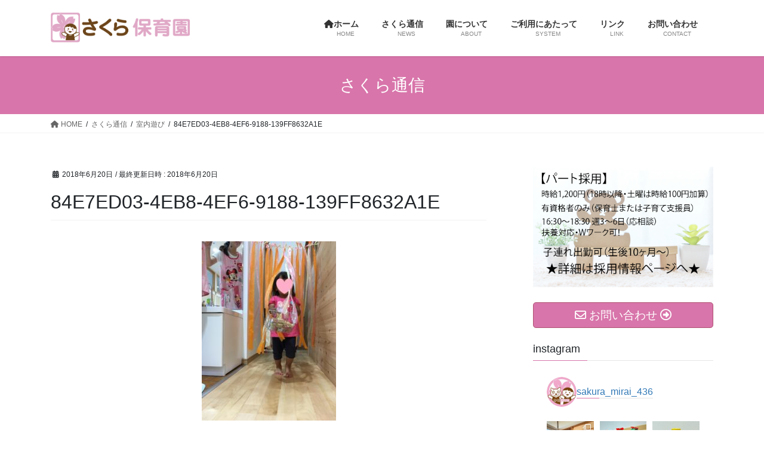

--- FILE ---
content_type: text/html; charset=UTF-8
request_url: http://sakura-mirai.com/00106/84e7ed03-4eb8-4ef6-9188-139ff8632a1e
body_size: 28403
content:
<!DOCTYPE html>
<html dir="ltr" lang="ja" prefix="og: https://ogp.me/ns#">
<head>
<meta charset="utf-8">
<meta http-equiv="X-UA-Compatible" content="IE=edge">
<meta name="viewport" content="width=device-width, initial-scale=1">
<title>84E7ED03-4EB8-4EF6-9188-139FF8632A1E | さくら保育園</title>

		<!-- All in One SEO 4.6.9.1 - aioseo.com -->
		<meta name="robots" content="max-image-preview:large" />
		<link rel="canonical" href="http://sakura-mirai.com/00106/84e7ed03-4eb8-4ef6-9188-139ff8632a1e" />
		<meta name="generator" content="All in One SEO (AIOSEO) 4.6.9.1" />
		<meta property="og:locale" content="ja_JP" />
		<meta property="og:site_name" content="さくら保育園" />
		<meta property="og:type" content="article" />
		<meta property="og:title" content="84E7ED03-4EB8-4EF6-9188-139FF8632A1E | さくら保育園" />
		<meta property="og:url" content="http://sakura-mirai.com/00106/84e7ed03-4eb8-4ef6-9188-139ff8632a1e" />
		<meta property="fb:app_id" content="1344695585597715" />
		<meta property="fb:admins" content="100003546893650" />
		<meta property="article:published_time" content="2018-06-20T03:43:47+00:00" />
		<meta property="article:modified_time" content="2018-06-20T03:43:47+00:00" />
		<meta name="twitter:card" content="summary" />
		<meta name="twitter:title" content="84E7ED03-4EB8-4EF6-9188-139FF8632A1E | さくら保育園" />
		<meta name="google" content="nositelinkssearchbox" />
		<script type="application/ld+json" class="aioseo-schema">
			{"@context":"https:\/\/schema.org","@graph":[{"@type":"BreadcrumbList","@id":"http:\/\/sakura-mirai.com\/00106\/84e7ed03-4eb8-4ef6-9188-139ff8632a1e#breadcrumblist","itemListElement":[{"@type":"ListItem","@id":"http:\/\/sakura-mirai.com\/#listItem","position":1,"name":"\u5bb6","item":"http:\/\/sakura-mirai.com\/","nextItem":"http:\/\/sakura-mirai.com\/00106\/84e7ed03-4eb8-4ef6-9188-139ff8632a1e#listItem"},{"@type":"ListItem","@id":"http:\/\/sakura-mirai.com\/00106\/84e7ed03-4eb8-4ef6-9188-139ff8632a1e#listItem","position":2,"name":"84E7ED03-4EB8-4EF6-9188-139FF8632A1E","previousItem":"http:\/\/sakura-mirai.com\/#listItem"}]},{"@type":"ItemPage","@id":"http:\/\/sakura-mirai.com\/00106\/84e7ed03-4eb8-4ef6-9188-139ff8632a1e#itempage","url":"http:\/\/sakura-mirai.com\/00106\/84e7ed03-4eb8-4ef6-9188-139ff8632a1e","name":"84E7ED03-4EB8-4EF6-9188-139FF8632A1E | \u3055\u304f\u3089\u4fdd\u80b2\u5712","inLanguage":"ja","isPartOf":{"@id":"http:\/\/sakura-mirai.com\/#website"},"breadcrumb":{"@id":"http:\/\/sakura-mirai.com\/00106\/84e7ed03-4eb8-4ef6-9188-139ff8632a1e#breadcrumblist"},"author":{"@id":"http:\/\/sakura-mirai.com\/author\/kazumaru0301#author"},"creator":{"@id":"http:\/\/sakura-mirai.com\/author\/kazumaru0301#author"},"datePublished":"2018-06-20T12:43:47+09:00","dateModified":"2018-06-20T12:43:47+09:00"},{"@type":"Organization","@id":"http:\/\/sakura-mirai.com\/#organization","name":"\u3055\u304f\u3089\u4fdd\u80b2\u5712","description":"\u8328\u57ce\u770c\u3064\u304f\u3070\u307f\u3089\u3044\u5e02\u306e\u4f01\u696d\u4e3b\u5c0e\u578b\u4fdd\u80b2\u5712\u3067\u3059\u3002","url":"http:\/\/sakura-mirai.com\/"},{"@type":"Person","@id":"http:\/\/sakura-mirai.com\/author\/kazumaru0301#author","url":"http:\/\/sakura-mirai.com\/author\/kazumaru0301","name":"kazumaru0301","image":{"@type":"ImageObject","@id":"http:\/\/sakura-mirai.com\/00106\/84e7ed03-4eb8-4ef6-9188-139ff8632a1e#authorImage","url":"http:\/\/2.gravatar.com\/avatar\/e054fc93e91a174fc795186138886d14?s=96&d=mm&r=g","width":96,"height":96,"caption":"kazumaru0301"}},{"@type":"WebSite","@id":"http:\/\/sakura-mirai.com\/#website","url":"http:\/\/sakura-mirai.com\/","name":"\u3055\u304f\u3089\u4fdd\u80b2\u5712","description":"\u8328\u57ce\u770c\u3064\u304f\u3070\u307f\u3089\u3044\u5e02\u306e\u4f01\u696d\u4e3b\u5c0e\u578b\u4fdd\u80b2\u5712\u3067\u3059\u3002","inLanguage":"ja","publisher":{"@id":"http:\/\/sakura-mirai.com\/#organization"}}]}
		</script>
		<!-- All in One SEO -->

<link rel="alternate" type="application/rss+xml" title="さくら保育園 &raquo; フィード" href="http://sakura-mirai.com/feed" />
<link rel="alternate" type="application/rss+xml" title="さくら保育園 &raquo; コメントフィード" href="http://sakura-mirai.com/comments/feed" />
<link rel="alternate" type="application/rss+xml" title="さくら保育園 &raquo; 84E7ED03-4EB8-4EF6-9188-139FF8632A1E のコメントのフィード" href="http://sakura-mirai.com/00106/84e7ed03-4eb8-4ef6-9188-139ff8632a1e/feed" />
<meta name="description" content="" /><script type="text/javascript">
/* <![CDATA[ */
window._wpemojiSettings = {"baseUrl":"https:\/\/s.w.org\/images\/core\/emoji\/14.0.0\/72x72\/","ext":".png","svgUrl":"https:\/\/s.w.org\/images\/core\/emoji\/14.0.0\/svg\/","svgExt":".svg","source":{"concatemoji":"http:\/\/sakura-mirai.com\/wp-includes\/js\/wp-emoji-release.min.js?ver=6.4.7"}};
/*! This file is auto-generated */
!function(i,n){var o,s,e;function c(e){try{var t={supportTests:e,timestamp:(new Date).valueOf()};sessionStorage.setItem(o,JSON.stringify(t))}catch(e){}}function p(e,t,n){e.clearRect(0,0,e.canvas.width,e.canvas.height),e.fillText(t,0,0);var t=new Uint32Array(e.getImageData(0,0,e.canvas.width,e.canvas.height).data),r=(e.clearRect(0,0,e.canvas.width,e.canvas.height),e.fillText(n,0,0),new Uint32Array(e.getImageData(0,0,e.canvas.width,e.canvas.height).data));return t.every(function(e,t){return e===r[t]})}function u(e,t,n){switch(t){case"flag":return n(e,"\ud83c\udff3\ufe0f\u200d\u26a7\ufe0f","\ud83c\udff3\ufe0f\u200b\u26a7\ufe0f")?!1:!n(e,"\ud83c\uddfa\ud83c\uddf3","\ud83c\uddfa\u200b\ud83c\uddf3")&&!n(e,"\ud83c\udff4\udb40\udc67\udb40\udc62\udb40\udc65\udb40\udc6e\udb40\udc67\udb40\udc7f","\ud83c\udff4\u200b\udb40\udc67\u200b\udb40\udc62\u200b\udb40\udc65\u200b\udb40\udc6e\u200b\udb40\udc67\u200b\udb40\udc7f");case"emoji":return!n(e,"\ud83e\udef1\ud83c\udffb\u200d\ud83e\udef2\ud83c\udfff","\ud83e\udef1\ud83c\udffb\u200b\ud83e\udef2\ud83c\udfff")}return!1}function f(e,t,n){var r="undefined"!=typeof WorkerGlobalScope&&self instanceof WorkerGlobalScope?new OffscreenCanvas(300,150):i.createElement("canvas"),a=r.getContext("2d",{willReadFrequently:!0}),o=(a.textBaseline="top",a.font="600 32px Arial",{});return e.forEach(function(e){o[e]=t(a,e,n)}),o}function t(e){var t=i.createElement("script");t.src=e,t.defer=!0,i.head.appendChild(t)}"undefined"!=typeof Promise&&(o="wpEmojiSettingsSupports",s=["flag","emoji"],n.supports={everything:!0,everythingExceptFlag:!0},e=new Promise(function(e){i.addEventListener("DOMContentLoaded",e,{once:!0})}),new Promise(function(t){var n=function(){try{var e=JSON.parse(sessionStorage.getItem(o));if("object"==typeof e&&"number"==typeof e.timestamp&&(new Date).valueOf()<e.timestamp+604800&&"object"==typeof e.supportTests)return e.supportTests}catch(e){}return null}();if(!n){if("undefined"!=typeof Worker&&"undefined"!=typeof OffscreenCanvas&&"undefined"!=typeof URL&&URL.createObjectURL&&"undefined"!=typeof Blob)try{var e="postMessage("+f.toString()+"("+[JSON.stringify(s),u.toString(),p.toString()].join(",")+"));",r=new Blob([e],{type:"text/javascript"}),a=new Worker(URL.createObjectURL(r),{name:"wpTestEmojiSupports"});return void(a.onmessage=function(e){c(n=e.data),a.terminate(),t(n)})}catch(e){}c(n=f(s,u,p))}t(n)}).then(function(e){for(var t in e)n.supports[t]=e[t],n.supports.everything=n.supports.everything&&n.supports[t],"flag"!==t&&(n.supports.everythingExceptFlag=n.supports.everythingExceptFlag&&n.supports[t]);n.supports.everythingExceptFlag=n.supports.everythingExceptFlag&&!n.supports.flag,n.DOMReady=!1,n.readyCallback=function(){n.DOMReady=!0}}).then(function(){return e}).then(function(){var e;n.supports.everything||(n.readyCallback(),(e=n.source||{}).concatemoji?t(e.concatemoji):e.wpemoji&&e.twemoji&&(t(e.twemoji),t(e.wpemoji)))}))}((window,document),window._wpemojiSettings);
/* ]]> */
</script>
<link rel='stylesheet' id='sbi_styles-css' href='http://sakura-mirai.com/wp-content/plugins/instagram-feed/css/sbi-styles.min.css?ver=6.5.0' type='text/css' media='all' />
<link rel='stylesheet' id='vkExUnit_common_style-css' href='http://sakura-mirai.com/wp-content/plugins/vk-all-in-one-expansion-unit/assets/css/vkExUnit_style.css?ver=9.60.1.0' type='text/css' media='all' />
<style id='vkExUnit_common_style-inline-css' type='text/css'>
:root {--ver_page_top_button_url:url(http://sakura-mirai.com/wp-content/plugins/vk-all-in-one-expansion-unit/assets/images/to-top-btn-icon.svg);}@font-face {font-weight: normal;font-style: normal;font-family: "vk_sns";src: url("http://sakura-mirai.com/wp-content/plugins/vk-all-in-one-expansion-unit/inc/sns/icons/fonts/vk_sns.eot?-bq20cj");src: url("http://sakura-mirai.com/wp-content/plugins/vk-all-in-one-expansion-unit/inc/sns/icons/fonts/vk_sns.eot?#iefix-bq20cj") format("embedded-opentype"),url("http://sakura-mirai.com/wp-content/plugins/vk-all-in-one-expansion-unit/inc/sns/icons/fonts/vk_sns.woff?-bq20cj") format("woff"),url("http://sakura-mirai.com/wp-content/plugins/vk-all-in-one-expansion-unit/inc/sns/icons/fonts/vk_sns.ttf?-bq20cj") format("truetype"),url("http://sakura-mirai.com/wp-content/plugins/vk-all-in-one-expansion-unit/inc/sns/icons/fonts/vk_sns.svg?-bq20cj#vk_sns") format("svg");}
</style>
<style id='wp-emoji-styles-inline-css' type='text/css'>

	img.wp-smiley, img.emoji {
		display: inline !important;
		border: none !important;
		box-shadow: none !important;
		height: 1em !important;
		width: 1em !important;
		margin: 0 0.07em !important;
		vertical-align: -0.1em !important;
		background: none !important;
		padding: 0 !important;
	}
</style>
<link rel='stylesheet' id='wp-block-library-css' href='http://sakura-mirai.com/wp-includes/css/dist/block-library/style.min.css?ver=6.4.7' type='text/css' media='all' />
<style id='classic-theme-styles-inline-css' type='text/css'>
/*! This file is auto-generated */
.wp-block-button__link{color:#fff;background-color:#32373c;border-radius:9999px;box-shadow:none;text-decoration:none;padding:calc(.667em + 2px) calc(1.333em + 2px);font-size:1.125em}.wp-block-file__button{background:#32373c;color:#fff;text-decoration:none}
</style>
<style id='global-styles-inline-css' type='text/css'>
body{--wp--preset--color--black: #000000;--wp--preset--color--cyan-bluish-gray: #abb8c3;--wp--preset--color--white: #ffffff;--wp--preset--color--pale-pink: #f78da7;--wp--preset--color--vivid-red: #cf2e2e;--wp--preset--color--luminous-vivid-orange: #ff6900;--wp--preset--color--luminous-vivid-amber: #fcb900;--wp--preset--color--light-green-cyan: #7bdcb5;--wp--preset--color--vivid-green-cyan: #00d084;--wp--preset--color--pale-cyan-blue: #8ed1fc;--wp--preset--color--vivid-cyan-blue: #0693e3;--wp--preset--color--vivid-purple: #9b51e0;--wp--preset--gradient--vivid-cyan-blue-to-vivid-purple: linear-gradient(135deg,rgba(6,147,227,1) 0%,rgb(155,81,224) 100%);--wp--preset--gradient--light-green-cyan-to-vivid-green-cyan: linear-gradient(135deg,rgb(122,220,180) 0%,rgb(0,208,130) 100%);--wp--preset--gradient--luminous-vivid-amber-to-luminous-vivid-orange: linear-gradient(135deg,rgba(252,185,0,1) 0%,rgba(255,105,0,1) 100%);--wp--preset--gradient--luminous-vivid-orange-to-vivid-red: linear-gradient(135deg,rgba(255,105,0,1) 0%,rgb(207,46,46) 100%);--wp--preset--gradient--very-light-gray-to-cyan-bluish-gray: linear-gradient(135deg,rgb(238,238,238) 0%,rgb(169,184,195) 100%);--wp--preset--gradient--cool-to-warm-spectrum: linear-gradient(135deg,rgb(74,234,220) 0%,rgb(151,120,209) 20%,rgb(207,42,186) 40%,rgb(238,44,130) 60%,rgb(251,105,98) 80%,rgb(254,248,76) 100%);--wp--preset--gradient--blush-light-purple: linear-gradient(135deg,rgb(255,206,236) 0%,rgb(152,150,240) 100%);--wp--preset--gradient--blush-bordeaux: linear-gradient(135deg,rgb(254,205,165) 0%,rgb(254,45,45) 50%,rgb(107,0,62) 100%);--wp--preset--gradient--luminous-dusk: linear-gradient(135deg,rgb(255,203,112) 0%,rgb(199,81,192) 50%,rgb(65,88,208) 100%);--wp--preset--gradient--pale-ocean: linear-gradient(135deg,rgb(255,245,203) 0%,rgb(182,227,212) 50%,rgb(51,167,181) 100%);--wp--preset--gradient--electric-grass: linear-gradient(135deg,rgb(202,248,128) 0%,rgb(113,206,126) 100%);--wp--preset--gradient--midnight: linear-gradient(135deg,rgb(2,3,129) 0%,rgb(40,116,252) 100%);--wp--preset--font-size--small: 13px;--wp--preset--font-size--medium: 20px;--wp--preset--font-size--large: 36px;--wp--preset--font-size--x-large: 42px;--wp--preset--spacing--20: 0.44rem;--wp--preset--spacing--30: 0.67rem;--wp--preset--spacing--40: 1rem;--wp--preset--spacing--50: 1.5rem;--wp--preset--spacing--60: 2.25rem;--wp--preset--spacing--70: 3.38rem;--wp--preset--spacing--80: 5.06rem;--wp--preset--shadow--natural: 6px 6px 9px rgba(0, 0, 0, 0.2);--wp--preset--shadow--deep: 12px 12px 50px rgba(0, 0, 0, 0.4);--wp--preset--shadow--sharp: 6px 6px 0px rgba(0, 0, 0, 0.2);--wp--preset--shadow--outlined: 6px 6px 0px -3px rgba(255, 255, 255, 1), 6px 6px rgba(0, 0, 0, 1);--wp--preset--shadow--crisp: 6px 6px 0px rgba(0, 0, 0, 1);}:where(.is-layout-flex){gap: 0.5em;}:where(.is-layout-grid){gap: 0.5em;}body .is-layout-flow > .alignleft{float: left;margin-inline-start: 0;margin-inline-end: 2em;}body .is-layout-flow > .alignright{float: right;margin-inline-start: 2em;margin-inline-end: 0;}body .is-layout-flow > .aligncenter{margin-left: auto !important;margin-right: auto !important;}body .is-layout-constrained > .alignleft{float: left;margin-inline-start: 0;margin-inline-end: 2em;}body .is-layout-constrained > .alignright{float: right;margin-inline-start: 2em;margin-inline-end: 0;}body .is-layout-constrained > .aligncenter{margin-left: auto !important;margin-right: auto !important;}body .is-layout-constrained > :where(:not(.alignleft):not(.alignright):not(.alignfull)){max-width: var(--wp--style--global--content-size);margin-left: auto !important;margin-right: auto !important;}body .is-layout-constrained > .alignwide{max-width: var(--wp--style--global--wide-size);}body .is-layout-flex{display: flex;}body .is-layout-flex{flex-wrap: wrap;align-items: center;}body .is-layout-flex > *{margin: 0;}body .is-layout-grid{display: grid;}body .is-layout-grid > *{margin: 0;}:where(.wp-block-columns.is-layout-flex){gap: 2em;}:where(.wp-block-columns.is-layout-grid){gap: 2em;}:where(.wp-block-post-template.is-layout-flex){gap: 1.25em;}:where(.wp-block-post-template.is-layout-grid){gap: 1.25em;}.has-black-color{color: var(--wp--preset--color--black) !important;}.has-cyan-bluish-gray-color{color: var(--wp--preset--color--cyan-bluish-gray) !important;}.has-white-color{color: var(--wp--preset--color--white) !important;}.has-pale-pink-color{color: var(--wp--preset--color--pale-pink) !important;}.has-vivid-red-color{color: var(--wp--preset--color--vivid-red) !important;}.has-luminous-vivid-orange-color{color: var(--wp--preset--color--luminous-vivid-orange) !important;}.has-luminous-vivid-amber-color{color: var(--wp--preset--color--luminous-vivid-amber) !important;}.has-light-green-cyan-color{color: var(--wp--preset--color--light-green-cyan) !important;}.has-vivid-green-cyan-color{color: var(--wp--preset--color--vivid-green-cyan) !important;}.has-pale-cyan-blue-color{color: var(--wp--preset--color--pale-cyan-blue) !important;}.has-vivid-cyan-blue-color{color: var(--wp--preset--color--vivid-cyan-blue) !important;}.has-vivid-purple-color{color: var(--wp--preset--color--vivid-purple) !important;}.has-black-background-color{background-color: var(--wp--preset--color--black) !important;}.has-cyan-bluish-gray-background-color{background-color: var(--wp--preset--color--cyan-bluish-gray) !important;}.has-white-background-color{background-color: var(--wp--preset--color--white) !important;}.has-pale-pink-background-color{background-color: var(--wp--preset--color--pale-pink) !important;}.has-vivid-red-background-color{background-color: var(--wp--preset--color--vivid-red) !important;}.has-luminous-vivid-orange-background-color{background-color: var(--wp--preset--color--luminous-vivid-orange) !important;}.has-luminous-vivid-amber-background-color{background-color: var(--wp--preset--color--luminous-vivid-amber) !important;}.has-light-green-cyan-background-color{background-color: var(--wp--preset--color--light-green-cyan) !important;}.has-vivid-green-cyan-background-color{background-color: var(--wp--preset--color--vivid-green-cyan) !important;}.has-pale-cyan-blue-background-color{background-color: var(--wp--preset--color--pale-cyan-blue) !important;}.has-vivid-cyan-blue-background-color{background-color: var(--wp--preset--color--vivid-cyan-blue) !important;}.has-vivid-purple-background-color{background-color: var(--wp--preset--color--vivid-purple) !important;}.has-black-border-color{border-color: var(--wp--preset--color--black) !important;}.has-cyan-bluish-gray-border-color{border-color: var(--wp--preset--color--cyan-bluish-gray) !important;}.has-white-border-color{border-color: var(--wp--preset--color--white) !important;}.has-pale-pink-border-color{border-color: var(--wp--preset--color--pale-pink) !important;}.has-vivid-red-border-color{border-color: var(--wp--preset--color--vivid-red) !important;}.has-luminous-vivid-orange-border-color{border-color: var(--wp--preset--color--luminous-vivid-orange) !important;}.has-luminous-vivid-amber-border-color{border-color: var(--wp--preset--color--luminous-vivid-amber) !important;}.has-light-green-cyan-border-color{border-color: var(--wp--preset--color--light-green-cyan) !important;}.has-vivid-green-cyan-border-color{border-color: var(--wp--preset--color--vivid-green-cyan) !important;}.has-pale-cyan-blue-border-color{border-color: var(--wp--preset--color--pale-cyan-blue) !important;}.has-vivid-cyan-blue-border-color{border-color: var(--wp--preset--color--vivid-cyan-blue) !important;}.has-vivid-purple-border-color{border-color: var(--wp--preset--color--vivid-purple) !important;}.has-vivid-cyan-blue-to-vivid-purple-gradient-background{background: var(--wp--preset--gradient--vivid-cyan-blue-to-vivid-purple) !important;}.has-light-green-cyan-to-vivid-green-cyan-gradient-background{background: var(--wp--preset--gradient--light-green-cyan-to-vivid-green-cyan) !important;}.has-luminous-vivid-amber-to-luminous-vivid-orange-gradient-background{background: var(--wp--preset--gradient--luminous-vivid-amber-to-luminous-vivid-orange) !important;}.has-luminous-vivid-orange-to-vivid-red-gradient-background{background: var(--wp--preset--gradient--luminous-vivid-orange-to-vivid-red) !important;}.has-very-light-gray-to-cyan-bluish-gray-gradient-background{background: var(--wp--preset--gradient--very-light-gray-to-cyan-bluish-gray) !important;}.has-cool-to-warm-spectrum-gradient-background{background: var(--wp--preset--gradient--cool-to-warm-spectrum) !important;}.has-blush-light-purple-gradient-background{background: var(--wp--preset--gradient--blush-light-purple) !important;}.has-blush-bordeaux-gradient-background{background: var(--wp--preset--gradient--blush-bordeaux) !important;}.has-luminous-dusk-gradient-background{background: var(--wp--preset--gradient--luminous-dusk) !important;}.has-pale-ocean-gradient-background{background: var(--wp--preset--gradient--pale-ocean) !important;}.has-electric-grass-gradient-background{background: var(--wp--preset--gradient--electric-grass) !important;}.has-midnight-gradient-background{background: var(--wp--preset--gradient--midnight) !important;}.has-small-font-size{font-size: var(--wp--preset--font-size--small) !important;}.has-medium-font-size{font-size: var(--wp--preset--font-size--medium) !important;}.has-large-font-size{font-size: var(--wp--preset--font-size--large) !important;}.has-x-large-font-size{font-size: var(--wp--preset--font-size--x-large) !important;}
.wp-block-navigation a:where(:not(.wp-element-button)){color: inherit;}
:where(.wp-block-post-template.is-layout-flex){gap: 1.25em;}:where(.wp-block-post-template.is-layout-grid){gap: 1.25em;}
:where(.wp-block-columns.is-layout-flex){gap: 2em;}:where(.wp-block-columns.is-layout-grid){gap: 2em;}
.wp-block-pullquote{font-size: 1.5em;line-height: 1.6;}
</style>
<link rel='stylesheet' id='contact-form-7-css' href='http://sakura-mirai.com/wp-content/plugins/contact-form-7/includes/css/styles.css?ver=5.7.5.1' type='text/css' media='all' />
<link rel='stylesheet' id='bootstrap-4-style-css' href='http://sakura-mirai.com/wp-content/themes/lightning/_g2/library/bootstrap-4/css/bootstrap.min.css?ver=4.5.0' type='text/css' media='all' />
<link rel='stylesheet' id='lightning-common-style-css' href='http://sakura-mirai.com/wp-content/themes/lightning/_g2/assets/css/common.css?ver=15.17.1' type='text/css' media='all' />
<style id='lightning-common-style-inline-css' type='text/css'>
/* vk-mobile-nav */:root {--vk-mobile-nav-menu-btn-bg-src: url("http://sakura-mirai.com/wp-content/themes/lightning/_g2/inc/vk-mobile-nav/package/images/vk-menu-btn-black.svg");--vk-mobile-nav-menu-btn-close-bg-src: url("http://sakura-mirai.com/wp-content/themes/lightning/_g2/inc/vk-mobile-nav/package/images/vk-menu-close-black.svg");--vk-menu-acc-icon-open-black-bg-src: url("http://sakura-mirai.com/wp-content/themes/lightning/_g2/inc/vk-mobile-nav/package/images/vk-menu-acc-icon-open-black.svg");--vk-menu-acc-icon-open-white-bg-src: url("http://sakura-mirai.com/wp-content/themes/lightning/_g2/inc/vk-mobile-nav/package/images/vk-menu-acc-icon-open-white.svg");--vk-menu-acc-icon-close-black-bg-src: url("http://sakura-mirai.com/wp-content/themes/lightning/_g2/inc/vk-mobile-nav/package/images/vk-menu-close-black.svg");--vk-menu-acc-icon-close-white-bg-src: url("http://sakura-mirai.com/wp-content/themes/lightning/_g2/inc/vk-mobile-nav/package/images/vk-menu-close-white.svg");}
</style>
<link rel='stylesheet' id='lightning-design-style-css' href='http://sakura-mirai.com/wp-content/themes/lightning/_g2/design-skin/origin2/css/style.css?ver=15.17.1' type='text/css' media='all' />
<style id='lightning-design-style-inline-css' type='text/css'>
:root {--color-key:#d875aa;--wp--preset--color--vk-color-primary:#d875aa;--color-key-dark:#af5070;}
/* ltg common custom */:root {--vk-menu-acc-btn-border-color:#333;--vk-color-primary:#d875aa;--vk-color-primary-dark:#af5070;--vk-color-primary-vivid:#ee81bb;--color-key:#d875aa;--wp--preset--color--vk-color-primary:#d875aa;--color-key-dark:#af5070;}.veu_color_txt_key { color:#af5070 ; }.veu_color_bg_key { background-color:#af5070 ; }.veu_color_border_key { border-color:#af5070 ; }.btn-default { border-color:#d875aa;color:#d875aa;}.btn-default:focus,.btn-default:hover { border-color:#d875aa;background-color: #d875aa; }.wp-block-search__button,.btn-primary { background-color:#d875aa;border-color:#af5070; }.wp-block-search__button:focus,.wp-block-search__button:hover,.btn-primary:not(:disabled):not(.disabled):active,.btn-primary:focus,.btn-primary:hover { background-color:#af5070;border-color:#d875aa; }.btn-outline-primary { color : #d875aa ; border-color:#d875aa; }.btn-outline-primary:not(:disabled):not(.disabled):active,.btn-outline-primary:focus,.btn-outline-primary:hover { color : #fff; background-color:#d875aa;border-color:#af5070; }a { color:#337ab7; }
.tagcloud a:before { font-family: "Font Awesome 5 Free";content: "\f02b";font-weight: bold; }
.media .media-body .media-heading a:hover { color:#d875aa; }@media (min-width: 768px){.gMenu > li:before,.gMenu > li.menu-item-has-children::after { border-bottom-color:#af5070 }.gMenu li li { background-color:#af5070 }.gMenu li li a:hover { background-color:#d875aa; }} /* @media (min-width: 768px) */.page-header { background-color:#d875aa; }h2,.mainSection-title { border-top-color:#d875aa; }h3:after,.subSection-title:after { border-bottom-color:#d875aa; }ul.page-numbers li span.page-numbers.current,.page-link dl .post-page-numbers.current { background-color:#d875aa; }.pager li > a { border-color:#d875aa;color:#d875aa;}.pager li > a:hover { background-color:#d875aa;color:#fff;}.siteFooter { border-top-color:#d875aa; }dt { border-left-color:#d875aa; }:root {--g_nav_main_acc_icon_open_url:url(http://sakura-mirai.com/wp-content/themes/lightning/_g2/inc/vk-mobile-nav/package/images/vk-menu-acc-icon-open-black.svg);--g_nav_main_acc_icon_close_url: url(http://sakura-mirai.com/wp-content/themes/lightning/_g2/inc/vk-mobile-nav/package/images/vk-menu-close-black.svg);--g_nav_sub_acc_icon_open_url: url(http://sakura-mirai.com/wp-content/themes/lightning/_g2/inc/vk-mobile-nav/package/images/vk-menu-acc-icon-open-white.svg);--g_nav_sub_acc_icon_close_url: url(http://sakura-mirai.com/wp-content/themes/lightning/_g2/inc/vk-mobile-nav/package/images/vk-menu-close-white.svg);}
</style>
<link rel='stylesheet' id='lightning-theme-style-css' href='http://sakura-mirai.com/wp-content/themes/lightning/style.css?ver=15.17.1' type='text/css' media='all' />
<link rel='stylesheet' id='vk-font-awesome-css' href='http://sakura-mirai.com/wp-content/themes/lightning/vendor/vektor-inc/font-awesome-versions/src/versions/6/css/all.min.css?ver=6.4.2' type='text/css' media='all' />
<script type="text/javascript" src="http://sakura-mirai.com/wp-includes/js/jquery/jquery.min.js?ver=3.7.1" id="jquery-core-js"></script>
<script type="text/javascript" src="http://sakura-mirai.com/wp-includes/js/jquery/jquery-migrate.min.js?ver=3.4.1" id="jquery-migrate-js"></script>
<link rel="https://api.w.org/" href="http://sakura-mirai.com/wp-json/" /><link rel="alternate" type="application/json" href="http://sakura-mirai.com/wp-json/wp/v2/media/2142" /><link rel="EditURI" type="application/rsd+xml" title="RSD" href="http://sakura-mirai.com/xmlrpc.php?rsd" />
<meta name="generator" content="WordPress 6.4.7" />
<link rel='shortlink' href='http://sakura-mirai.com/?p=2142' />
<link rel="alternate" type="application/json+oembed" href="http://sakura-mirai.com/wp-json/oembed/1.0/embed?url=http%3A%2F%2Fsakura-mirai.com%2F00106%2F84e7ed03-4eb8-4ef6-9188-139ff8632a1e" />
<link rel="alternate" type="text/xml+oembed" href="http://sakura-mirai.com/wp-json/oembed/1.0/embed?url=http%3A%2F%2Fsakura-mirai.com%2F00106%2F84e7ed03-4eb8-4ef6-9188-139ff8632a1e&#038;format=xml" />
<style id="lightning-color-custom-for-plugins" type="text/css">/* ltg theme common */.color_key_bg,.color_key_bg_hover:hover{background-color: #d875aa;}.color_key_txt,.color_key_txt_hover:hover{color: #d875aa;}.color_key_border,.color_key_border_hover:hover{border-color: #d875aa;}.color_key_dark_bg,.color_key_dark_bg_hover:hover{background-color: #af5070;}.color_key_dark_txt,.color_key_dark_txt_hover:hover{color: #af5070;}.color_key_dark_border,.color_key_dark_border_hover:hover{border-color: #af5070;}</style><!-- [ VK All in One Expansion Unit OGP ] -->
<meta property="og:site_name" content="さくら保育園" />
<meta property="og:url" content="http://sakura-mirai.com/00106/84e7ed03-4eb8-4ef6-9188-139ff8632a1e" />
<meta property="og:title" content="84E7ED03-4EB8-4EF6-9188-139FF8632A1E | さくら保育園" />
<meta property="og:description" content="" />
<meta property="og:type" content="article" />
<meta property="og:image" content="http://sakura-mirai.com/wp-content/uploads/2018/04/e.png" />
<meta property="og:image:width" content="158" />
<meta property="og:image:height" content="160" />
<!-- [ / VK All in One Expansion Unit OGP ] -->
<!-- [ VK All in One Expansion Unit twitter card ] -->
<meta name="twitter:card" content="summary_large_image">
<meta name="twitter:description" content="">
<meta name="twitter:title" content="84E7ED03-4EB8-4EF6-9188-139FF8632A1E | さくら保育園">
<meta name="twitter:url" content="http://sakura-mirai.com/00106/84e7ed03-4eb8-4ef6-9188-139ff8632a1e">
	<meta name="twitter:image" content="http://sakura-mirai.com/wp-content/uploads/2018/04/e.png">
	<meta name="twitter:domain" content="sakura-mirai.com">
	<!-- [ / VK All in One Expansion Unit twitter card ] -->
	<link rel="icon" href="http://sakura-mirai.com/wp-content/uploads/2017/05/cropped-logo-32x32.png" sizes="32x32" />
<link rel="icon" href="http://sakura-mirai.com/wp-content/uploads/2017/05/cropped-logo-192x192.png" sizes="192x192" />
<link rel="apple-touch-icon" href="http://sakura-mirai.com/wp-content/uploads/2017/05/cropped-logo-180x180.png" />
<meta name="msapplication-TileImage" content="http://sakura-mirai.com/wp-content/uploads/2017/05/cropped-logo-270x270.png" />
			<script>
			(function(i,s,o,g,r,a,m){i['GoogleAnalyticsObject']=r;i[r]=i[r]||function(){
			(i[r].q=i[r].q||[]).push(arguments)},i[r].l=1*new Date();a=s.createElement(o),
			m=s.getElementsByTagName(o)[0];a.async=1;a.src=g;m.parentNode.insertBefore(a,m)
			})(window,document,'script','//www.google-analytics.com/analytics.js','ga');

			ga('create', 'UA-93491586', 'sakura-mirai.com');
			ga('send', 'pageview');
			</script>
			
</head>
<body class="attachment attachment-template-default single single-attachment postid-2142 attachmentid-2142 attachment-jpeg post-name-84e7ed03-4eb8-4ef6-9188-139ff8632a1e post-type-attachment sidebar-fix sidebar-fix-priority-top bootstrap4 device-pc fa_v6_css">
<a class="skip-link screen-reader-text" href="#main">コンテンツへスキップ</a>
<a class="skip-link screen-reader-text" href="#vk-mobile-nav">ナビゲーションに移動</a>
<header class="siteHeader">
		<div class="container siteHeadContainer">
		<div class="navbar-header">
						<p class="navbar-brand siteHeader_logo">
			<a href="http://sakura-mirai.com/">
				<span><img src="http://sakura-mirai.com/wp-content/uploads/2017/05/logo1.png" alt="さくら保育園" /></span>
			</a>
			</p>
					</div>

					<div id="gMenu_outer" class="gMenu_outer">
				<nav class="menu-%e3%83%a1%e3%82%a4%e3%83%b3%e3%83%a1%e3%83%8b%e3%83%a5%e3%83%bc-container"><ul id="menu-%e3%83%a1%e3%82%a4%e3%83%b3%e3%83%a1%e3%83%8b%e3%83%a5%e3%83%bc" class="menu gMenu vk-menu-acc"><li id="menu-item-680" class="menu-item menu-item-type-post_type menu-item-object-page menu-item-home"><a href="http://sakura-mirai.com/"><strong class="gMenu_name"><i class="fa fa-home" aria-hidden="true"></i>ホーム　</strong><span class="gMenu_description">HOME</span></a></li>
<li id="menu-item-752" class="menu-item menu-item-type-post_type menu-item-object-page menu-item-has-children"><a href="http://sakura-mirai.com/letter"><strong class="gMenu_name"><i class="fa fa-heart-o" aria-hidden="true"></i>さくら通信　</strong><span class="gMenu_description">NEWS</span></a>
<ul class="sub-menu">
	<li id="menu-item-2443" class="menu-item menu-item-type-post_type menu-item-object-page"><a href="http://sakura-mirai.com/letter/messege">事業所運営に関する考え方</a></li>
	<li id="menu-item-2524" class="menu-item menu-item-type-post_type menu-item-object-page"><a href="http://sakura-mirai.com/letter/lego">保育から見るLEGO（デュプロ）についてまとめ</a></li>
	<li id="menu-item-2421" class="menu-item menu-item-type-post_type menu-item-object-page"><a href="http://sakura-mirai.com/letter/dye">草木染め情報一覧</a></li>
</ul>
</li>
<li id="menu-item-679" class="menu-item menu-item-type-post_type menu-item-object-page menu-item-has-children"><a href="http://sakura-mirai.com/about"><strong class="gMenu_name"><i class="fa fa-smile-o" aria-hidden="true"></i>園について　</strong><span class="gMenu_description">ABOUT</span></a>
<ul class="sub-menu">
	<li id="menu-item-2055" class="menu-item menu-item-type-post_type menu-item-object-page"><a href="http://sakura-mirai.com/about/belle">ベルマーク活動</a></li>
	<li id="menu-item-715" class="menu-item menu-item-type-post_type menu-item-object-page"><a href="http://sakura-mirai.com/about/day">園の１日　</a></li>
	<li id="menu-item-789" class="menu-item menu-item-type-post_type menu-item-object-page"><a href="http://sakura-mirai.com/about/policy">園の方針</a></li>
	<li id="menu-item-698" class="menu-item menu-item-type-post_type menu-item-object-page"><a href="http://sakura-mirai.com/about/staff">職員紹介</a></li>
	<li id="menu-item-802" class="menu-item menu-item-type-post_type menu-item-object-page"><a href="http://sakura-mirai.com/about/recruit">採用情報</a></li>
</ul>
</li>
<li id="menu-item-805" class="menu-item menu-item-type-post_type menu-item-object-page menu-item-has-children"><a href="http://sakura-mirai.com/user"><strong class="gMenu_name"><i class="fa fa-star-o" aria-hidden="true"></i>ご利用にあたって　</strong><span class="gMenu_description">SYSTEM</span></a>
<ul class="sub-menu">
	<li id="menu-item-905" class="menu-item menu-item-type-post_type menu-item-object-page"><a href="http://sakura-mirai.com/user/open">開所日・開所時間</a></li>
	<li id="menu-item-827" class="menu-item menu-item-type-post_type menu-item-object-page menu-item-has-children"><a href="http://sakura-mirai.com/user/fee">ご利用料金</a>
	<ul class="sub-menu">
		<li id="menu-item-888" class="menu-item menu-item-type-post_type menu-item-object-page"><a href="http://sakura-mirai.com/user/fee/choice1">しゃぼんコース</a></li>
	</ul>
</li>
	<li id="menu-item-816" class="menu-item menu-item-type-post_type menu-item-object-page menu-item-has-children"><a href="http://sakura-mirai.com/user/faq">よくあるご質問</a>
	<ul class="sub-menu">
		<li id="menu-item-817" class="menu-item menu-item-type-post_type menu-item-object-page"><a href="http://sakura-mirai.com/user/faq/faq1">保護者の方</a></li>
		<li id="menu-item-822" class="menu-item menu-item-type-post_type menu-item-object-page"><a href="http://sakura-mirai.com/user/faq/faq2">事業主・企業のご担当者の方</a></li>
	</ul>
</li>
</ul>
</li>
<li id="menu-item-793" class="menu-item menu-item-type-post_type menu-item-object-page"><a href="http://sakura-mirai.com/link"><strong class="gMenu_name"><i class="fa fa-building-o" aria-hidden="true"></i>リンク　</strong><span class="gMenu_description">LINK</span></a></li>
<li id="menu-item-773" class="menu-item menu-item-type-post_type menu-item-object-page"><a href="http://sakura-mirai.com/contact"><strong class="gMenu_name"><i class="fa fa-comments-o" aria-hidden="true"></i>お問い合わせ　</strong><span class="gMenu_description">CONTACT</span></a></li>
</ul></nav>			</div>
			</div>
	</header>

<div class="section page-header"><div class="container"><div class="row"><div class="col-md-12">
<div class="page-header_pageTitle">
さくら通信</div>
</div></div></div></div><!-- [ /.page-header ] -->


<!-- [ .breadSection ] --><div class="section breadSection"><div class="container"><div class="row"><ol class="breadcrumb" itemscope itemtype="https://schema.org/BreadcrumbList"><li id="panHome" itemprop="itemListElement" itemscope itemtype="http://schema.org/ListItem"><a itemprop="item" href="http://sakura-mirai.com/"><span itemprop="name"><i class="fa fa-home"></i> HOME</span></a><meta itemprop="position" content="1" /></li><li itemprop="itemListElement" itemscope itemtype="http://schema.org/ListItem"><a itemprop="item" href="http://sakura-mirai.com/letter"><span itemprop="name">さくら通信</span></a><meta itemprop="position" content="2" /></li><li itemprop="itemListElement" itemscope itemtype="http://schema.org/ListItem"><a itemprop="item" href="http://sakura-mirai.com/00106"><span itemprop="name">室内遊び</span></a><meta itemprop="position" content="3" /></li><li><span>84E7ED03-4EB8-4EF6-9188-139FF8632A1E</span><meta itemprop="position" content="4" /></li></ol></div></div></div><!-- [ /.breadSection ] -->

<div class="section siteContent">
<div class="container">
<div class="row">

	<div class="col mainSection mainSection-col-two baseSection vk_posts-mainSection" id="main" role="main">
				<article id="post-2142" class="entry entry-full post-2142 attachment type-attachment status-inherit hentry">

	
	
		<header class="entry-header">
			<div class="entry-meta">


<span class="published entry-meta_items">2018年6月20日</span>

<span class="entry-meta_items entry-meta_updated">/ 最終更新日時 : <span class="updated">2018年6月20日</span></span>


	
	<span class="vcard author entry-meta_items entry-meta_items_author entry-meta_hidden"><span class="fn">kazumaru0301</span></span>




</div>
				<h1 class="entry-title">
											84E7ED03-4EB8-4EF6-9188-139FF8632A1E									</h1>
		</header>

	
	
	<div class="entry-body">
				<p class="attachment"><a href='http://sakura-mirai.com/wp-content/uploads/2018/06/84E7ED03-4EB8-4EF6-9188-139FF8632A1E.jpg'><img fetchpriority="high" decoding="async" width="225" height="300" src="http://sakura-mirai.com/wp-content/uploads/2018/06/84E7ED03-4EB8-4EF6-9188-139FF8632A1E-225x300.jpg" class="attachment-medium size-medium" alt="" srcset="http://sakura-mirai.com/wp-content/uploads/2018/06/84E7ED03-4EB8-4EF6-9188-139FF8632A1E-225x300.jpg 225w, http://sakura-mirai.com/wp-content/uploads/2018/06/84E7ED03-4EB8-4EF6-9188-139FF8632A1E-768x1024.jpg 768w, http://sakura-mirai.com/wp-content/uploads/2018/06/84E7ED03-4EB8-4EF6-9188-139FF8632A1E.jpg 1440w" sizes="(max-width: 225px) 100vw, 225px" /></a></p>
<div class="veu_socialSet veu_socialSet-position-after veu_contentAddSection"><script>window.twttr=(function(d,s,id){var js,fjs=d.getElementsByTagName(s)[0],t=window.twttr||{};if(d.getElementById(id))return t;js=d.createElement(s);js.id=id;js.src="https://platform.twitter.com/widgets.js";fjs.parentNode.insertBefore(js,fjs);t._e=[];t.ready=function(f){t._e.push(f);};return t;}(document,"script","twitter-wjs"));</script><ul><li class="sb_facebook sb_icon"><a href="//www.facebook.com/sharer.php?src=bm&u=http%3A%2F%2Fsakura-mirai.com%2F00106%2F84e7ed03-4eb8-4ef6-9188-139ff8632a1e&amp;t=84E7ED03-4EB8-4EF6-9188-139FF8632A1E+%7C+%E3%81%95%E3%81%8F%E3%82%89%E4%BF%9D%E8%82%B2%E5%9C%92" target="_blank" onclick="window.open(this.href,'FBwindow','width=650,height=450,menubar=no,toolbar=no,scrollbars=yes');return false;"><span class="vk_icon_w_r_sns_fb icon_sns"></span><span class="sns_txt">Facebook</span><span class="veu_count_sns_fb"></span></a></li><li class="sb_twitter sb_icon"><a href="//twitter.com/intent/tweet?url=http%3A%2F%2Fsakura-mirai.com%2F00106%2F84e7ed03-4eb8-4ef6-9188-139ff8632a1e&amp;text=84E7ED03-4EB8-4EF6-9188-139FF8632A1E+%7C+%E3%81%95%E3%81%8F%E3%82%89%E4%BF%9D%E8%82%B2%E5%9C%92" target="_blank" ><span class="vk_icon_w_r_sns_twitter icon_sns"></span><span class="sns_txt">twitter</span></a></li></ul></div><!-- [ /.socialSet ] -->			</div>

	
	
	
	
		<div class="entry-footer">

			
		</div><!-- [ /.entry-footer ] -->
	
	
			
		<div id="comments" class="comments-area">
	
		
		
		
			<div id="respond" class="comment-respond">
		<h3 id="reply-title" class="comment-reply-title">コメントを残す <small><a rel="nofollow" id="cancel-comment-reply-link" href="/00106/84e7ed03-4eb8-4ef6-9188-139ff8632a1e#respond" style="display:none;">コメントをキャンセル</a></small></h3><p class="must-log-in">コメントを投稿するには<a href="http://sakura-mirai.com/wp-login.php?redirect_to=http%3A%2F%2Fsakura-mirai.com%2F00106%2F84e7ed03-4eb8-4ef6-9188-139ff8632a1e">ログイン</a>してください。</p>	</div><!-- #respond -->
	
		</div><!-- #comments -->
	
	
</article><!-- [ /#post-2142 ] -->

			</div><!-- [ /.mainSection ] -->

			<div class="col subSection sideSection sideSection-col-two baseSection">
						<aside class="widget widget_vkexunit_banner" id="vkexunit_banner-2"><a href="http://sakura-mirai.com/about/recruit" class="veu_banner" ><img src="http://sakura-mirai.com/wp-content/uploads/2024/08/アセット-34.png" alt="" /></a></aside><aside class="widget widget_vkexunit_contact" id="vkexunit_contact-2"><div class="veu_contact"><a href="http://www.sakura-mirai.com/contact/" class="btn btn-primary btn-lg btn-block contact_bt"><span class="contact_bt_txt"><i class="far fa-envelope"></i> お問い合わせ <i class="far fa-arrow-alt-circle-right"></i></span></a></div></aside><aside class="widget widget_text" id="text-9"><h1 class="widget-title subSection-title">instagram</h1>			<div class="textwidget">
<div id="sb_instagram"  class="sbi sbi_mob_col_1 sbi_tab_col_2 sbi_col_3 sbi_width_resp sbi_disable_mobile" style="padding-bottom: 10px;width: 85%;" data-feedid="*1"  data-res="auto" data-cols="3" data-colsmobile="1" data-colstablet="2" data-num="18" data-nummobile="" data-item-padding="5" data-shortcode-atts="{}"  data-postid="2142" data-locatornonce="07ce734071" data-sbi-flags="favorLocal">
	<div class="sb_instagram_header "   >
	<a class="sbi_header_link" target="_blank" rel="nofollow noopener" href="https://www.instagram.com/sakura_mirai_436/" title="@sakura_mirai_436">
		<div class="sbi_header_text sbi_no_bio">
			<div class="sbi_header_img"  data-avatar-url="https://scontent-itm1-1.xx.fbcdn.net/v/t51.2885-15/54513603_2493572227590130_7376897018561560576_n.jpg?_nc_cat=108&amp;ccb=1-7&amp;_nc_sid=7d201b&amp;_nc_ohc=L0dR8rW3MtAQ7kNvwGOTEMa&amp;_nc_oc=Adll1oEljCuVxLsyyOn4y1O3XQmxW_z7KhkmfgC5evX1r4E7Izk5sH5ZS-vzxuuxOfQ&amp;_nc_zt=23&amp;_nc_ht=scontent-itm1-1.xx&amp;edm=AL-3X8kEAAAA&amp;oh=00_AfPW_vg8iTpL2ixhS2_wV-nbWeC79MQFERAVd9ZcnYLiZg&amp;oe=68560851">
									<div class="sbi_header_img_hover"  ><svg class="sbi_new_logo fa-instagram fa-w-14" aria-hidden="true" data-fa-processed="" aria-label="Instagram" data-prefix="fab" data-icon="instagram" role="img" viewBox="0 0 448 512">
	                <path fill="currentColor" d="M224.1 141c-63.6 0-114.9 51.3-114.9 114.9s51.3 114.9 114.9 114.9S339 319.5 339 255.9 287.7 141 224.1 141zm0 189.6c-41.1 0-74.7-33.5-74.7-74.7s33.5-74.7 74.7-74.7 74.7 33.5 74.7 74.7-33.6 74.7-74.7 74.7zm146.4-194.3c0 14.9-12 26.8-26.8 26.8-14.9 0-26.8-12-26.8-26.8s12-26.8 26.8-26.8 26.8 12 26.8 26.8zm76.1 27.2c-1.7-35.9-9.9-67.7-36.2-93.9-26.2-26.2-58-34.4-93.9-36.2-37-2.1-147.9-2.1-184.9 0-35.8 1.7-67.6 9.9-93.9 36.1s-34.4 58-36.2 93.9c-2.1 37-2.1 147.9 0 184.9 1.7 35.9 9.9 67.7 36.2 93.9s58 34.4 93.9 36.2c37 2.1 147.9 2.1 184.9 0 35.9-1.7 67.7-9.9 93.9-36.2 26.2-26.2 34.4-58 36.2-93.9 2.1-37 2.1-147.8 0-184.8zM398.8 388c-7.8 19.6-22.9 34.7-42.6 42.6-29.5 11.7-99.5 9-132.1 9s-102.7 2.6-132.1-9c-19.6-7.8-34.7-22.9-42.6-42.6-11.7-29.5-9-99.5-9-132.1s-2.6-102.7 9-132.1c7.8-19.6 22.9-34.7 42.6-42.6 29.5-11.7 99.5-9 132.1-9s102.7-2.6 132.1 9c19.6 7.8 34.7 22.9 42.6 42.6 11.7 29.5 9 99.5 9 132.1s2.7 102.7-9 132.1z"></path>
	            </svg></div>
					<img loading="lazy" decoding="async"  src="http://sakura-mirai.com/wp-content/uploads/sb-instagram-feed-images/sakura_mirai_436.jpg" alt="さくら保育園" width="50" height="50">
											</div>

			<div class="sbi_feedtheme_header_text">
				<h3>sakura_mirai_436</h3>
							</div>
		</div>
	</a>
</div>

    <div id="sbi_images"  style="gap: 10px;">
		<div class="sbi_item sbi_type_carousel sbi_new sbi_transition" id="sbi_18294483562199727" data-date="1703509141">
    <div class="sbi_photo_wrap">
        <a class="sbi_photo" href="https://www.instagram.com/p/C1RuEc1yBw1/" target="_blank" rel="noopener nofollow" data-full-res="https://scontent-itm1-1.cdninstagram.com/v/t51.29350-15/413458742_902213737952643_602793967788304062_n.jpg?stp=dst-jpg_e35_tt6&#038;_nc_cat=106&#038;ccb=1-7&#038;_nc_sid=18de74&#038;_nc_ohc=UGx7e8uFxiQQ7kNvwGlXPKt&#038;_nc_oc=AdlnUW9zOAyTRovoMf8Vm737GTcAv8l-xwBjNcKTbKkS7sRz8hokKXFCI9mKPbzbUhg&#038;_nc_zt=23&#038;_nc_ht=scontent-itm1-1.cdninstagram.com&#038;edm=AM6HXa8EAAAA&#038;_nc_gid=1UF0IpVtI98jzaFYN1Yhxg&#038;oh=00_AfNSyxratvXmn-Yktveen-QPaQSdR-HHnZS3g4oLaa663g&#038;oe=685616A5" data-img-src-set="{&quot;d&quot;:&quot;https:\/\/scontent-itm1-1.cdninstagram.com\/v\/t51.29350-15\/413458742_902213737952643_602793967788304062_n.jpg?stp=dst-jpg_e35_tt6&amp;_nc_cat=106&amp;ccb=1-7&amp;_nc_sid=18de74&amp;_nc_ohc=UGx7e8uFxiQQ7kNvwGlXPKt&amp;_nc_oc=AdlnUW9zOAyTRovoMf8Vm737GTcAv8l-xwBjNcKTbKkS7sRz8hokKXFCI9mKPbzbUhg&amp;_nc_zt=23&amp;_nc_ht=scontent-itm1-1.cdninstagram.com&amp;edm=AM6HXa8EAAAA&amp;_nc_gid=1UF0IpVtI98jzaFYN1Yhxg&amp;oh=00_AfNSyxratvXmn-Yktveen-QPaQSdR-HHnZS3g4oLaa663g&amp;oe=685616A5&quot;,&quot;150&quot;:&quot;https:\/\/scontent-itm1-1.cdninstagram.com\/v\/t51.29350-15\/413458742_902213737952643_602793967788304062_n.jpg?stp=dst-jpg_e35_tt6&amp;_nc_cat=106&amp;ccb=1-7&amp;_nc_sid=18de74&amp;_nc_ohc=UGx7e8uFxiQQ7kNvwGlXPKt&amp;_nc_oc=AdlnUW9zOAyTRovoMf8Vm737GTcAv8l-xwBjNcKTbKkS7sRz8hokKXFCI9mKPbzbUhg&amp;_nc_zt=23&amp;_nc_ht=scontent-itm1-1.cdninstagram.com&amp;edm=AM6HXa8EAAAA&amp;_nc_gid=1UF0IpVtI98jzaFYN1Yhxg&amp;oh=00_AfNSyxratvXmn-Yktveen-QPaQSdR-HHnZS3g4oLaa663g&amp;oe=685616A5&quot;,&quot;320&quot;:&quot;https:\/\/scontent-itm1-1.cdninstagram.com\/v\/t51.29350-15\/413458742_902213737952643_602793967788304062_n.jpg?stp=dst-jpg_e35_tt6&amp;_nc_cat=106&amp;ccb=1-7&amp;_nc_sid=18de74&amp;_nc_ohc=UGx7e8uFxiQQ7kNvwGlXPKt&amp;_nc_oc=AdlnUW9zOAyTRovoMf8Vm737GTcAv8l-xwBjNcKTbKkS7sRz8hokKXFCI9mKPbzbUhg&amp;_nc_zt=23&amp;_nc_ht=scontent-itm1-1.cdninstagram.com&amp;edm=AM6HXa8EAAAA&amp;_nc_gid=1UF0IpVtI98jzaFYN1Yhxg&amp;oh=00_AfNSyxratvXmn-Yktveen-QPaQSdR-HHnZS3g4oLaa663g&amp;oe=685616A5&quot;,&quot;640&quot;:&quot;https:\/\/scontent-itm1-1.cdninstagram.com\/v\/t51.29350-15\/413458742_902213737952643_602793967788304062_n.jpg?stp=dst-jpg_e35_tt6&amp;_nc_cat=106&amp;ccb=1-7&amp;_nc_sid=18de74&amp;_nc_ohc=UGx7e8uFxiQQ7kNvwGlXPKt&amp;_nc_oc=AdlnUW9zOAyTRovoMf8Vm737GTcAv8l-xwBjNcKTbKkS7sRz8hokKXFCI9mKPbzbUhg&amp;_nc_zt=23&amp;_nc_ht=scontent-itm1-1.cdninstagram.com&amp;edm=AM6HXa8EAAAA&amp;_nc_gid=1UF0IpVtI98jzaFYN1Yhxg&amp;oh=00_AfNSyxratvXmn-Yktveen-QPaQSdR-HHnZS3g4oLaa663g&amp;oe=685616A5&quot;}">
            <span class="sbi-screenreader"></span>
            <svg class="svg-inline--fa fa-clone fa-w-16 sbi_lightbox_carousel_icon" aria-hidden="true" aria-label="Clone" data-fa-proƒcessed="" data-prefix="far" data-icon="clone" role="img" xmlns="http://www.w3.org/2000/svg" viewBox="0 0 512 512">
	                <path fill="currentColor" d="M464 0H144c-26.51 0-48 21.49-48 48v48H48c-26.51 0-48 21.49-48 48v320c0 26.51 21.49 48 48 48h320c26.51 0 48-21.49 48-48v-48h48c26.51 0 48-21.49 48-48V48c0-26.51-21.49-48-48-48zM362 464H54a6 6 0 0 1-6-6V150a6 6 0 0 1 6-6h42v224c0 26.51 21.49 48 48 48h224v42a6 6 0 0 1-6 6zm96-96H150a6 6 0 0 1-6-6V54a6 6 0 0 1 6-6h308a6 6 0 0 1 6 6v308a6 6 0 0 1-6 6z"></path>
	            </svg>	                    <img decoding="async" src="http://sakura-mirai.com/wp-content/plugins/instagram-feed/img/placeholder.png" alt="サンタさんが今年も園にきてくれました🎅
子供たち1人1人の年齢や発達、お気に入りのキャラクターをふまえたパズルのプレゼント🎁
喜んでもらえて何よりです♡
給食もスペシャル献立で、ポテサラがツリー型でしたよ🎄
(子供分を撮影しそびれたので、写真は職員分の給食です)
.
#クリスマス 
#サンタクロース 
#プレゼント 
#パズル 
#クリスマスツリー 
#スペシャル 
#献立 
#ポテトサラダ 
#給食 
#行事 
#保育園 
#保育 
#1歳 
#2歳 
#3歳 
#つくばみらい市保育園 
#つくばみらい市 
#みらい平">
        </a>
    </div>
</div><div class="sbi_item sbi_type_image sbi_new sbi_transition" id="sbi_18297456070122022" data-date="1702456371">
    <div class="sbi_photo_wrap">
        <a class="sbi_photo" href="https://www.instagram.com/p/C0yWEf8ymcZ/" target="_blank" rel="noopener nofollow" data-full-res="https://scontent-itm1-1.cdninstagram.com/v/t51.29350-15/409687892_369309829005220_1371159265750929097_n.jpg?stp=dst-jpg_e35_tt6&#038;_nc_cat=111&#038;ccb=1-7&#038;_nc_sid=18de74&#038;_nc_ohc=1p-NGwCfDiUQ7kNvwFiKa6X&#038;_nc_oc=AdmIvINn863h1N3M0fCcxzjfWdBHxGmvH-1xPzrCgq5-GN1tZwJjKQ-GXR585YpDqqc&#038;_nc_zt=23&#038;_nc_ht=scontent-itm1-1.cdninstagram.com&#038;edm=AM6HXa8EAAAA&#038;_nc_gid=1UF0IpVtI98jzaFYN1Yhxg&#038;oh=00_AfMhd_kmgXyVKx8m-qTXWcld3hOg2ZAdCNG2t5P6nxFlYA&#038;oe=68560A81" data-img-src-set="{&quot;d&quot;:&quot;https:\/\/scontent-itm1-1.cdninstagram.com\/v\/t51.29350-15\/409687892_369309829005220_1371159265750929097_n.jpg?stp=dst-jpg_e35_tt6&amp;_nc_cat=111&amp;ccb=1-7&amp;_nc_sid=18de74&amp;_nc_ohc=1p-NGwCfDiUQ7kNvwFiKa6X&amp;_nc_oc=AdmIvINn863h1N3M0fCcxzjfWdBHxGmvH-1xPzrCgq5-GN1tZwJjKQ-GXR585YpDqqc&amp;_nc_zt=23&amp;_nc_ht=scontent-itm1-1.cdninstagram.com&amp;edm=AM6HXa8EAAAA&amp;_nc_gid=1UF0IpVtI98jzaFYN1Yhxg&amp;oh=00_AfMhd_kmgXyVKx8m-qTXWcld3hOg2ZAdCNG2t5P6nxFlYA&amp;oe=68560A81&quot;,&quot;150&quot;:&quot;https:\/\/scontent-itm1-1.cdninstagram.com\/v\/t51.29350-15\/409687892_369309829005220_1371159265750929097_n.jpg?stp=dst-jpg_e35_tt6&amp;_nc_cat=111&amp;ccb=1-7&amp;_nc_sid=18de74&amp;_nc_ohc=1p-NGwCfDiUQ7kNvwFiKa6X&amp;_nc_oc=AdmIvINn863h1N3M0fCcxzjfWdBHxGmvH-1xPzrCgq5-GN1tZwJjKQ-GXR585YpDqqc&amp;_nc_zt=23&amp;_nc_ht=scontent-itm1-1.cdninstagram.com&amp;edm=AM6HXa8EAAAA&amp;_nc_gid=1UF0IpVtI98jzaFYN1Yhxg&amp;oh=00_AfMhd_kmgXyVKx8m-qTXWcld3hOg2ZAdCNG2t5P6nxFlYA&amp;oe=68560A81&quot;,&quot;320&quot;:&quot;https:\/\/scontent-itm1-1.cdninstagram.com\/v\/t51.29350-15\/409687892_369309829005220_1371159265750929097_n.jpg?stp=dst-jpg_e35_tt6&amp;_nc_cat=111&amp;ccb=1-7&amp;_nc_sid=18de74&amp;_nc_ohc=1p-NGwCfDiUQ7kNvwFiKa6X&amp;_nc_oc=AdmIvINn863h1N3M0fCcxzjfWdBHxGmvH-1xPzrCgq5-GN1tZwJjKQ-GXR585YpDqqc&amp;_nc_zt=23&amp;_nc_ht=scontent-itm1-1.cdninstagram.com&amp;edm=AM6HXa8EAAAA&amp;_nc_gid=1UF0IpVtI98jzaFYN1Yhxg&amp;oh=00_AfMhd_kmgXyVKx8m-qTXWcld3hOg2ZAdCNG2t5P6nxFlYA&amp;oe=68560A81&quot;,&quot;640&quot;:&quot;https:\/\/scontent-itm1-1.cdninstagram.com\/v\/t51.29350-15\/409687892_369309829005220_1371159265750929097_n.jpg?stp=dst-jpg_e35_tt6&amp;_nc_cat=111&amp;ccb=1-7&amp;_nc_sid=18de74&amp;_nc_ohc=1p-NGwCfDiUQ7kNvwFiKa6X&amp;_nc_oc=AdmIvINn863h1N3M0fCcxzjfWdBHxGmvH-1xPzrCgq5-GN1tZwJjKQ-GXR585YpDqqc&amp;_nc_zt=23&amp;_nc_ht=scontent-itm1-1.cdninstagram.com&amp;edm=AM6HXa8EAAAA&amp;_nc_gid=1UF0IpVtI98jzaFYN1Yhxg&amp;oh=00_AfMhd_kmgXyVKx8m-qTXWcld3hOg2ZAdCNG2t5P6nxFlYA&amp;oe=68560A81&quot;}">
            <span class="sbi-screenreader">カップツリー🎄2,3歳さんの作品♡
保</span>
            	                    <img decoding="async" src="http://sakura-mirai.com/wp-content/plugins/instagram-feed/img/placeholder.png" alt="カップツリー🎄2,3歳さんの作品♡
保育園のクリスマスツリーを皆で飾りつけしてから、自分だけのツリー作りをしました！
お花紙を丸めてカップに詰めてから、紙テープ製の星やカラフルなぽんてんを入れましたよ。
月齢の大きな子はハサミの1回切りにも挑戦して、ストローをカットしたものも入れました。
こちらも仕上げに鈴を入れてあり、振って楽しむことができます🔔
.
#クリスマス 
#クリスマスツリー 
#クリスマス飾り 
#カップ 
#お花紙 
#ぽんてん 
#紙テープ 
#星 
#せいさく 
#制作活動 
#2歳 
#3歳 
#保育 
#保育園 
#つくばみらい市 
#みらい平 
#つくばみらい市保育園">
        </a>
    </div>
</div><div class="sbi_item sbi_type_image sbi_new sbi_transition" id="sbi_18293071345147966" data-date="1702384002">
    <div class="sbi_photo_wrap">
        <a class="sbi_photo" href="https://www.instagram.com/p/C0wMCZuyyGR/" target="_blank" rel="noopener nofollow" data-full-res="https://scontent-itm1-1.cdninstagram.com/v/t51.29350-15/410368375_199622636562140_746022493370567039_n.jpg?stp=dst-jpg_e35_tt6&#038;_nc_cat=110&#038;ccb=1-7&#038;_nc_sid=18de74&#038;_nc_ohc=gAeHbF9j2TEQ7kNvwEd9V3i&#038;_nc_oc=Adm0p6adcPRUZxoFwV5lu6y1tkunrEbs5tcjhHzAb_HlUo3wHa0KGpFPR-bD8uh0RJY&#038;_nc_zt=23&#038;_nc_ht=scontent-itm1-1.cdninstagram.com&#038;edm=AM6HXa8EAAAA&#038;_nc_gid=1UF0IpVtI98jzaFYN1Yhxg&#038;oh=00_AfPBXkv-BTIeqTgjs3BtfbzHy0AtOB4tqrrBfykeLNWGEg&#038;oe=685610B8" data-img-src-set="{&quot;d&quot;:&quot;https:\/\/scontent-itm1-1.cdninstagram.com\/v\/t51.29350-15\/410368375_199622636562140_746022493370567039_n.jpg?stp=dst-jpg_e35_tt6&amp;_nc_cat=110&amp;ccb=1-7&amp;_nc_sid=18de74&amp;_nc_ohc=gAeHbF9j2TEQ7kNvwEd9V3i&amp;_nc_oc=Adm0p6adcPRUZxoFwV5lu6y1tkunrEbs5tcjhHzAb_HlUo3wHa0KGpFPR-bD8uh0RJY&amp;_nc_zt=23&amp;_nc_ht=scontent-itm1-1.cdninstagram.com&amp;edm=AM6HXa8EAAAA&amp;_nc_gid=1UF0IpVtI98jzaFYN1Yhxg&amp;oh=00_AfPBXkv-BTIeqTgjs3BtfbzHy0AtOB4tqrrBfykeLNWGEg&amp;oe=685610B8&quot;,&quot;150&quot;:&quot;https:\/\/scontent-itm1-1.cdninstagram.com\/v\/t51.29350-15\/410368375_199622636562140_746022493370567039_n.jpg?stp=dst-jpg_e35_tt6&amp;_nc_cat=110&amp;ccb=1-7&amp;_nc_sid=18de74&amp;_nc_ohc=gAeHbF9j2TEQ7kNvwEd9V3i&amp;_nc_oc=Adm0p6adcPRUZxoFwV5lu6y1tkunrEbs5tcjhHzAb_HlUo3wHa0KGpFPR-bD8uh0RJY&amp;_nc_zt=23&amp;_nc_ht=scontent-itm1-1.cdninstagram.com&amp;edm=AM6HXa8EAAAA&amp;_nc_gid=1UF0IpVtI98jzaFYN1Yhxg&amp;oh=00_AfPBXkv-BTIeqTgjs3BtfbzHy0AtOB4tqrrBfykeLNWGEg&amp;oe=685610B8&quot;,&quot;320&quot;:&quot;https:\/\/scontent-itm1-1.cdninstagram.com\/v\/t51.29350-15\/410368375_199622636562140_746022493370567039_n.jpg?stp=dst-jpg_e35_tt6&amp;_nc_cat=110&amp;ccb=1-7&amp;_nc_sid=18de74&amp;_nc_ohc=gAeHbF9j2TEQ7kNvwEd9V3i&amp;_nc_oc=Adm0p6adcPRUZxoFwV5lu6y1tkunrEbs5tcjhHzAb_HlUo3wHa0KGpFPR-bD8uh0RJY&amp;_nc_zt=23&amp;_nc_ht=scontent-itm1-1.cdninstagram.com&amp;edm=AM6HXa8EAAAA&amp;_nc_gid=1UF0IpVtI98jzaFYN1Yhxg&amp;oh=00_AfPBXkv-BTIeqTgjs3BtfbzHy0AtOB4tqrrBfykeLNWGEg&amp;oe=685610B8&quot;,&quot;640&quot;:&quot;https:\/\/scontent-itm1-1.cdninstagram.com\/v\/t51.29350-15\/410368375_199622636562140_746022493370567039_n.jpg?stp=dst-jpg_e35_tt6&amp;_nc_cat=110&amp;ccb=1-7&amp;_nc_sid=18de74&amp;_nc_ohc=gAeHbF9j2TEQ7kNvwEd9V3i&amp;_nc_oc=Adm0p6adcPRUZxoFwV5lu6y1tkunrEbs5tcjhHzAb_HlUo3wHa0KGpFPR-bD8uh0RJY&amp;_nc_zt=23&amp;_nc_ht=scontent-itm1-1.cdninstagram.com&amp;edm=AM6HXa8EAAAA&amp;_nc_gid=1UF0IpVtI98jzaFYN1Yhxg&amp;oh=00_AfPBXkv-BTIeqTgjs3BtfbzHy0AtOB4tqrrBfykeLNWGEg&amp;oe=685610B8&quot;}">
            <span class="sbi-screenreader"></span>
            	                    <img decoding="async" src="http://sakura-mirai.com/wp-content/plugins/instagram-feed/img/placeholder.png" alt="ぽっとんツリー🎄1歳さんの作品♡
小さな穴を狙ってぽっとん！と落とす指先発達の遊びがブームの1歳さん。
R1ドリンクの空容器にカラフルなぽんてんを落とし入れてツリーにしました♪
仕上げに鈴も入れてあるので、飾るだけでなく振っても楽しめます🔔
.
#クリスマス 
#クリスマスツリー 
#クリスマス飾り 
#ぽんてん 
#ぽっとん落とし 
#空容器 
#廃材工作 
#せいさく 
#制作活動 
#1歳 
#保育 
#保育園 
#つくばみらい市 
#みらい平 
#つくばみらい市保育園">
        </a>
    </div>
</div><div class="sbi_item sbi_type_carousel sbi_new sbi_transition" id="sbi_17842974804090409" data-date="1697801740">
    <div class="sbi_photo_wrap">
        <a class="sbi_photo" href="https://www.instagram.com/p/CynoEReSkGn/" target="_blank" rel="noopener nofollow" data-full-res="https://scontent-itm1-1.cdninstagram.com/v/t51.29350-15/393438041_6478972692213309_3915767421082217607_n.jpg?stp=dst-jpg_e35_tt6&#038;_nc_cat=101&#038;ccb=1-7&#038;_nc_sid=18de74&#038;_nc_ohc=XDpYjA5IgtQQ7kNvwHcUUwJ&#038;_nc_oc=AdkN_oFdKrRyNA5liDGIG5FerLBZ4AKa-ikTysTBYiuGlslTj04Xeq9AoTyHErS9xAc&#038;_nc_zt=23&#038;_nc_ht=scontent-itm1-1.cdninstagram.com&#038;edm=AM6HXa8EAAAA&#038;_nc_gid=1UF0IpVtI98jzaFYN1Yhxg&#038;oh=00_AfOlduJqrj3HujTWtbfvbnUrDvs9e-XrefvQFx-qvz5Lwg&#038;oe=68562C46" data-img-src-set="{&quot;d&quot;:&quot;https:\/\/scontent-itm1-1.cdninstagram.com\/v\/t51.29350-15\/393438041_6478972692213309_3915767421082217607_n.jpg?stp=dst-jpg_e35_tt6&amp;_nc_cat=101&amp;ccb=1-7&amp;_nc_sid=18de74&amp;_nc_ohc=XDpYjA5IgtQQ7kNvwHcUUwJ&amp;_nc_oc=AdkN_oFdKrRyNA5liDGIG5FerLBZ4AKa-ikTysTBYiuGlslTj04Xeq9AoTyHErS9xAc&amp;_nc_zt=23&amp;_nc_ht=scontent-itm1-1.cdninstagram.com&amp;edm=AM6HXa8EAAAA&amp;_nc_gid=1UF0IpVtI98jzaFYN1Yhxg&amp;oh=00_AfOlduJqrj3HujTWtbfvbnUrDvs9e-XrefvQFx-qvz5Lwg&amp;oe=68562C46&quot;,&quot;150&quot;:&quot;https:\/\/scontent-itm1-1.cdninstagram.com\/v\/t51.29350-15\/393438041_6478972692213309_3915767421082217607_n.jpg?stp=dst-jpg_e35_tt6&amp;_nc_cat=101&amp;ccb=1-7&amp;_nc_sid=18de74&amp;_nc_ohc=XDpYjA5IgtQQ7kNvwHcUUwJ&amp;_nc_oc=AdkN_oFdKrRyNA5liDGIG5FerLBZ4AKa-ikTysTBYiuGlslTj04Xeq9AoTyHErS9xAc&amp;_nc_zt=23&amp;_nc_ht=scontent-itm1-1.cdninstagram.com&amp;edm=AM6HXa8EAAAA&amp;_nc_gid=1UF0IpVtI98jzaFYN1Yhxg&amp;oh=00_AfOlduJqrj3HujTWtbfvbnUrDvs9e-XrefvQFx-qvz5Lwg&amp;oe=68562C46&quot;,&quot;320&quot;:&quot;https:\/\/scontent-itm1-1.cdninstagram.com\/v\/t51.29350-15\/393438041_6478972692213309_3915767421082217607_n.jpg?stp=dst-jpg_e35_tt6&amp;_nc_cat=101&amp;ccb=1-7&amp;_nc_sid=18de74&amp;_nc_ohc=XDpYjA5IgtQQ7kNvwHcUUwJ&amp;_nc_oc=AdkN_oFdKrRyNA5liDGIG5FerLBZ4AKa-ikTysTBYiuGlslTj04Xeq9AoTyHErS9xAc&amp;_nc_zt=23&amp;_nc_ht=scontent-itm1-1.cdninstagram.com&amp;edm=AM6HXa8EAAAA&amp;_nc_gid=1UF0IpVtI98jzaFYN1Yhxg&amp;oh=00_AfOlduJqrj3HujTWtbfvbnUrDvs9e-XrefvQFx-qvz5Lwg&amp;oe=68562C46&quot;,&quot;640&quot;:&quot;https:\/\/scontent-itm1-1.cdninstagram.com\/v\/t51.29350-15\/393438041_6478972692213309_3915767421082217607_n.jpg?stp=dst-jpg_e35_tt6&amp;_nc_cat=101&amp;ccb=1-7&amp;_nc_sid=18de74&amp;_nc_ohc=XDpYjA5IgtQQ7kNvwHcUUwJ&amp;_nc_oc=AdkN_oFdKrRyNA5liDGIG5FerLBZ4AKa-ikTysTBYiuGlslTj04Xeq9AoTyHErS9xAc&amp;_nc_zt=23&amp;_nc_ht=scontent-itm1-1.cdninstagram.com&amp;edm=AM6HXa8EAAAA&amp;_nc_gid=1UF0IpVtI98jzaFYN1Yhxg&amp;oh=00_AfOlduJqrj3HujTWtbfvbnUrDvs9e-XrefvQFx-qvz5Lwg&amp;oe=68562C46&quot;}">
            <span class="sbi-screenreader"></span>
            <svg class="svg-inline--fa fa-clone fa-w-16 sbi_lightbox_carousel_icon" aria-hidden="true" aria-label="Clone" data-fa-proƒcessed="" data-prefix="far" data-icon="clone" role="img" xmlns="http://www.w3.org/2000/svg" viewBox="0 0 512 512">
	                <path fill="currentColor" d="M464 0H144c-26.51 0-48 21.49-48 48v48H48c-26.51 0-48 21.49-48 48v320c0 26.51 21.49 48 48 48h320c26.51 0 48-21.49 48-48v-48h48c26.51 0 48-21.49 48-48V48c0-26.51-21.49-48-48-48zM362 464H54a6 6 0 0 1-6-6V150a6 6 0 0 1 6-6h42v224c0 26.51 21.49 48 48 48h224v42a6 6 0 0 1-6 6zm96-96H150a6 6 0 0 1-6-6V54a6 6 0 0 1 6-6h308a6 6 0 0 1 6 6v308a6 6 0 0 1-6 6z"></path>
	            </svg>	                    <img decoding="async" src="http://sakura-mirai.com/wp-content/plugins/instagram-feed/img/placeholder.png" alt="【うんどうかいごっこ】としてサーキット運動を頑張りました😃
最後にはメダルと表彰状をもらって皆とっても嬉しそうでしたよ🎖️
.
ねらいなどの詳細はブログに掲載しています、宜しければプロフィール欄のリンクからご覧下さい。
.
#運動会 
#うんどうかい 
#こっこ 
#室内遊び 
#運動 
#遊び 
#跳び箱 
#ボール投げ 
#平均台 
#バランス 
#トンネル 
#ハイハイ 
#発達 
#活動 
#サーキット運動 
#手作り 
#メダル 
#表彰状 
#1歳 
#2歳 
#保育 
#保育園 
#つくばみらい市保育園 
#つくばみらい市 
#みらい平">
        </a>
    </div>
</div><div class="sbi_item sbi_type_carousel sbi_new sbi_transition" id="sbi_18295526161132998" data-date="1697115288">
    <div class="sbi_photo_wrap">
        <a class="sbi_photo" href="https://www.instagram.com/p/CyTKw4cSbSo/" target="_blank" rel="noopener nofollow" data-full-res="https://scontent-itm1-1.cdninstagram.com/v/t51.29350-15/386864259_196072076772823_5652793360143432241_n.jpg?stp=dst-jpg_e35_tt6&#038;_nc_cat=105&#038;ccb=1-7&#038;_nc_sid=18de74&#038;_nc_ohc=qlplrpHdIKoQ7kNvwH2T4zA&#038;_nc_oc=AdkQ2nqPkFI6pIQPP1Gz_sNdKz7G0Gk3Nh_EDQJnaYhR3Jq6ESYltsl-IYhoI71PjQ8&#038;_nc_zt=23&#038;_nc_ht=scontent-itm1-1.cdninstagram.com&#038;edm=AM6HXa8EAAAA&#038;_nc_gid=1UF0IpVtI98jzaFYN1Yhxg&#038;oh=00_AfPIwzPtCabtKHgbgD5fIMIR4hb96h8olaXrD3OX74YcgQ&#038;oe=6855FFBE" data-img-src-set="{&quot;d&quot;:&quot;https:\/\/scontent-itm1-1.cdninstagram.com\/v\/t51.29350-15\/386864259_196072076772823_5652793360143432241_n.jpg?stp=dst-jpg_e35_tt6&amp;_nc_cat=105&amp;ccb=1-7&amp;_nc_sid=18de74&amp;_nc_ohc=qlplrpHdIKoQ7kNvwH2T4zA&amp;_nc_oc=AdkQ2nqPkFI6pIQPP1Gz_sNdKz7G0Gk3Nh_EDQJnaYhR3Jq6ESYltsl-IYhoI71PjQ8&amp;_nc_zt=23&amp;_nc_ht=scontent-itm1-1.cdninstagram.com&amp;edm=AM6HXa8EAAAA&amp;_nc_gid=1UF0IpVtI98jzaFYN1Yhxg&amp;oh=00_AfPIwzPtCabtKHgbgD5fIMIR4hb96h8olaXrD3OX74YcgQ&amp;oe=6855FFBE&quot;,&quot;150&quot;:&quot;https:\/\/scontent-itm1-1.cdninstagram.com\/v\/t51.29350-15\/386864259_196072076772823_5652793360143432241_n.jpg?stp=dst-jpg_e35_tt6&amp;_nc_cat=105&amp;ccb=1-7&amp;_nc_sid=18de74&amp;_nc_ohc=qlplrpHdIKoQ7kNvwH2T4zA&amp;_nc_oc=AdkQ2nqPkFI6pIQPP1Gz_sNdKz7G0Gk3Nh_EDQJnaYhR3Jq6ESYltsl-IYhoI71PjQ8&amp;_nc_zt=23&amp;_nc_ht=scontent-itm1-1.cdninstagram.com&amp;edm=AM6HXa8EAAAA&amp;_nc_gid=1UF0IpVtI98jzaFYN1Yhxg&amp;oh=00_AfPIwzPtCabtKHgbgD5fIMIR4hb96h8olaXrD3OX74YcgQ&amp;oe=6855FFBE&quot;,&quot;320&quot;:&quot;https:\/\/scontent-itm1-1.cdninstagram.com\/v\/t51.29350-15\/386864259_196072076772823_5652793360143432241_n.jpg?stp=dst-jpg_e35_tt6&amp;_nc_cat=105&amp;ccb=1-7&amp;_nc_sid=18de74&amp;_nc_ohc=qlplrpHdIKoQ7kNvwH2T4zA&amp;_nc_oc=AdkQ2nqPkFI6pIQPP1Gz_sNdKz7G0Gk3Nh_EDQJnaYhR3Jq6ESYltsl-IYhoI71PjQ8&amp;_nc_zt=23&amp;_nc_ht=scontent-itm1-1.cdninstagram.com&amp;edm=AM6HXa8EAAAA&amp;_nc_gid=1UF0IpVtI98jzaFYN1Yhxg&amp;oh=00_AfPIwzPtCabtKHgbgD5fIMIR4hb96h8olaXrD3OX74YcgQ&amp;oe=6855FFBE&quot;,&quot;640&quot;:&quot;https:\/\/scontent-itm1-1.cdninstagram.com\/v\/t51.29350-15\/386864259_196072076772823_5652793360143432241_n.jpg?stp=dst-jpg_e35_tt6&amp;_nc_cat=105&amp;ccb=1-7&amp;_nc_sid=18de74&amp;_nc_ohc=qlplrpHdIKoQ7kNvwH2T4zA&amp;_nc_oc=AdkQ2nqPkFI6pIQPP1Gz_sNdKz7G0Gk3Nh_EDQJnaYhR3Jq6ESYltsl-IYhoI71PjQ8&amp;_nc_zt=23&amp;_nc_ht=scontent-itm1-1.cdninstagram.com&amp;edm=AM6HXa8EAAAA&amp;_nc_gid=1UF0IpVtI98jzaFYN1Yhxg&amp;oh=00_AfPIwzPtCabtKHgbgD5fIMIR4hb96h8olaXrD3OX74YcgQ&amp;oe=6855FFBE&quot;}">
            <span class="sbi-screenreader"></span>
            <svg class="svg-inline--fa fa-clone fa-w-16 sbi_lightbox_carousel_icon" aria-hidden="true" aria-label="Clone" data-fa-proƒcessed="" data-prefix="far" data-icon="clone" role="img" xmlns="http://www.w3.org/2000/svg" viewBox="0 0 512 512">
	                <path fill="currentColor" d="M464 0H144c-26.51 0-48 21.49-48 48v48H48c-26.51 0-48 21.49-48 48v320c0 26.51 21.49 48 48 48h320c26.51 0 48-21.49 48-48v-48h48c26.51 0 48-21.49 48-48V48c0-26.51-21.49-48-48-48zM362 464H54a6 6 0 0 1-6-6V150a6 6 0 0 1 6-6h42v224c0 26.51 21.49 48 48 48h224v42a6 6 0 0 1-6 6zm96-96H150a6 6 0 0 1-6-6V54a6 6 0 0 1 6-6h308a6 6 0 0 1 6 6v308a6 6 0 0 1-6 6z"></path>
	            </svg>	                    <img decoding="async" src="http://sakura-mirai.com/wp-content/plugins/instagram-feed/img/placeholder.png" alt="皆でペンでお絵描きを楽しんだ巨大なプチプチ(エアパッキン)、ただ捨てるのは勿体無い💦
ということで、切ってハロウィンのリース作りに活用しました🎃
リースの土台作りなど詳細はブログに掲載しています、宜しければプロフィール欄のリンクからご覧下さい。
.
#プチプチ 
#エアパッキン 
#梱包材 
#廃材 
#遊び 
#感触遊び 
#指先トレーニング 
#リース 
#ハロウィンリース 
#ハロウィンリース手作り 
#ビニールテープ 
#すずらんテープ 
#制作 
#制作活動 
#リサイクル 
#エコ 
#1歳 
#2歳 
#保育 
#保育園 
#つくばみらい市保育園 
#つくばみらい市 
#みらい平">
        </a>
    </div>
</div><div class="sbi_item sbi_type_carousel sbi_new sbi_transition" id="sbi_18011944420897418" data-date="1697026992">
    <div class="sbi_photo_wrap">
        <a class="sbi_photo" href="https://www.instagram.com/p/CyQiWl-yoQd/" target="_blank" rel="noopener nofollow" data-full-res="https://scontent-itm1-1.cdninstagram.com/v/t51.29350-15/387269353_1373215539952109_7608358113041075995_n.jpg?stp=dst-jpg_e35_tt6&#038;_nc_cat=105&#038;ccb=1-7&#038;_nc_sid=18de74&#038;_nc_ohc=VYfVRtfc03MQ7kNvwEyo7kl&#038;_nc_oc=AdkroIY_UiUNkn2Tqjn_JGHYmrfVvph_XMLTDdiSH1-xuxj0y6esyL2hTGxym-49KkM&#038;_nc_zt=23&#038;_nc_ht=scontent-itm1-1.cdninstagram.com&#038;edm=AM6HXa8EAAAA&#038;_nc_gid=1UF0IpVtI98jzaFYN1Yhxg&#038;oh=00_AfMUFadOmpfErs5cQSgTLOjPkLtoRQ5isI3IZ8MMRTzc9g&#038;oe=6855F967" data-img-src-set="{&quot;d&quot;:&quot;https:\/\/scontent-itm1-1.cdninstagram.com\/v\/t51.29350-15\/387269353_1373215539952109_7608358113041075995_n.jpg?stp=dst-jpg_e35_tt6&amp;_nc_cat=105&amp;ccb=1-7&amp;_nc_sid=18de74&amp;_nc_ohc=VYfVRtfc03MQ7kNvwEyo7kl&amp;_nc_oc=AdkroIY_UiUNkn2Tqjn_JGHYmrfVvph_XMLTDdiSH1-xuxj0y6esyL2hTGxym-49KkM&amp;_nc_zt=23&amp;_nc_ht=scontent-itm1-1.cdninstagram.com&amp;edm=AM6HXa8EAAAA&amp;_nc_gid=1UF0IpVtI98jzaFYN1Yhxg&amp;oh=00_AfMUFadOmpfErs5cQSgTLOjPkLtoRQ5isI3IZ8MMRTzc9g&amp;oe=6855F967&quot;,&quot;150&quot;:&quot;https:\/\/scontent-itm1-1.cdninstagram.com\/v\/t51.29350-15\/387269353_1373215539952109_7608358113041075995_n.jpg?stp=dst-jpg_e35_tt6&amp;_nc_cat=105&amp;ccb=1-7&amp;_nc_sid=18de74&amp;_nc_ohc=VYfVRtfc03MQ7kNvwEyo7kl&amp;_nc_oc=AdkroIY_UiUNkn2Tqjn_JGHYmrfVvph_XMLTDdiSH1-xuxj0y6esyL2hTGxym-49KkM&amp;_nc_zt=23&amp;_nc_ht=scontent-itm1-1.cdninstagram.com&amp;edm=AM6HXa8EAAAA&amp;_nc_gid=1UF0IpVtI98jzaFYN1Yhxg&amp;oh=00_AfMUFadOmpfErs5cQSgTLOjPkLtoRQ5isI3IZ8MMRTzc9g&amp;oe=6855F967&quot;,&quot;320&quot;:&quot;https:\/\/scontent-itm1-1.cdninstagram.com\/v\/t51.29350-15\/387269353_1373215539952109_7608358113041075995_n.jpg?stp=dst-jpg_e35_tt6&amp;_nc_cat=105&amp;ccb=1-7&amp;_nc_sid=18de74&amp;_nc_ohc=VYfVRtfc03MQ7kNvwEyo7kl&amp;_nc_oc=AdkroIY_UiUNkn2Tqjn_JGHYmrfVvph_XMLTDdiSH1-xuxj0y6esyL2hTGxym-49KkM&amp;_nc_zt=23&amp;_nc_ht=scontent-itm1-1.cdninstagram.com&amp;edm=AM6HXa8EAAAA&amp;_nc_gid=1UF0IpVtI98jzaFYN1Yhxg&amp;oh=00_AfMUFadOmpfErs5cQSgTLOjPkLtoRQ5isI3IZ8MMRTzc9g&amp;oe=6855F967&quot;,&quot;640&quot;:&quot;https:\/\/scontent-itm1-1.cdninstagram.com\/v\/t51.29350-15\/387269353_1373215539952109_7608358113041075995_n.jpg?stp=dst-jpg_e35_tt6&amp;_nc_cat=105&amp;ccb=1-7&amp;_nc_sid=18de74&amp;_nc_ohc=VYfVRtfc03MQ7kNvwEyo7kl&amp;_nc_oc=AdkroIY_UiUNkn2Tqjn_JGHYmrfVvph_XMLTDdiSH1-xuxj0y6esyL2hTGxym-49KkM&amp;_nc_zt=23&amp;_nc_ht=scontent-itm1-1.cdninstagram.com&amp;edm=AM6HXa8EAAAA&amp;_nc_gid=1UF0IpVtI98jzaFYN1Yhxg&amp;oh=00_AfMUFadOmpfErs5cQSgTLOjPkLtoRQ5isI3IZ8MMRTzc9g&amp;oe=6855F967&quot;}">
            <span class="sbi-screenreader">プチプチ(エアパッキン)で遊びました</span>
            <svg class="svg-inline--fa fa-clone fa-w-16 sbi_lightbox_carousel_icon" aria-hidden="true" aria-label="Clone" data-fa-proƒcessed="" data-prefix="far" data-icon="clone" role="img" xmlns="http://www.w3.org/2000/svg" viewBox="0 0 512 512">
	                <path fill="currentColor" d="M464 0H144c-26.51 0-48 21.49-48 48v48H48c-26.51 0-48 21.49-48 48v320c0 26.51 21.49 48 48 48h320c26.51 0 48-21.49 48-48v-48h48c26.51 0 48-21.49 48-48V48c0-26.51-21.49-48-48-48zM362 464H54a6 6 0 0 1-6-6V150a6 6 0 0 1 6-6h42v224c0 26.51 21.49 48 48 48h224v42a6 6 0 0 1-6 6zm96-96H150a6 6 0 0 1-6-6V54a6 6 0 0 1 6-6h308a6 6 0 0 1 6 6v308a6 6 0 0 1-6 6z"></path>
	            </svg>	                    <img decoding="async" src="http://sakura-mirai.com/wp-content/plugins/instagram-feed/img/placeholder.png" alt="プチプチ(エアパッキン)で遊びました♪
感触遊びからお絵描きまで、楽しい！を中心に[ねらい]や安全も考慮して活動しましたよ☺️
詳しくはブログに記載してあるので、宜しければプロフィール欄のリンクからご覧下さい。
.
遊んだあとのプチプチは捨てずに、次の制作に活用します✨
何ができるか、お楽しみに！
.
#プチプチ 
#エアパッキン 
#梱包材 
#廃材 
#遊び 
#感触遊び 
#お絵描き 
#ペン 
#制作 
#制作活動 
#リサイクル 
#エコ 
#室内遊び 
#1歳 
#2歳 
#保育 
#保育園 
#つくばみらい市保育園 
#つくばみらい市 
#みらい平">
        </a>
    </div>
</div><div class="sbi_item sbi_type_image sbi_new sbi_transition" id="sbi_17982894227403949" data-date="1695386474">
    <div class="sbi_photo_wrap">
        <a class="sbi_photo" href="https://www.instagram.com/p/CxfpT-RyAVb/" target="_blank" rel="noopener nofollow" data-full-res="https://scontent-itm1-1.cdninstagram.com/v/t51.29350-15/382370961_682742730141658_7500145426379624360_n.jpg?stp=dst-jpg_e35_tt6&#038;_nc_cat=101&#038;ccb=1-7&#038;_nc_sid=18de74&#038;_nc_ohc=YrNUUc4Ai1EQ7kNvwGKpIh1&#038;_nc_oc=AdkUTLkr8rmt8v48_Y8G0_nKhvOuzLD98HSlmkerERpI-6P6ClUWmJPYW6nzJBVBso8&#038;_nc_zt=23&#038;_nc_ht=scontent-itm1-1.cdninstagram.com&#038;edm=AM6HXa8EAAAA&#038;_nc_gid=1UF0IpVtI98jzaFYN1Yhxg&#038;oh=00_AfMCxJUb0TFY7rPx8aEJt4IF63Z0ICvKJHRsKID9M1E5Vg&#038;oe=6856029E" data-img-src-set="{&quot;d&quot;:&quot;https:\/\/scontent-itm1-1.cdninstagram.com\/v\/t51.29350-15\/382370961_682742730141658_7500145426379624360_n.jpg?stp=dst-jpg_e35_tt6&amp;_nc_cat=101&amp;ccb=1-7&amp;_nc_sid=18de74&amp;_nc_ohc=YrNUUc4Ai1EQ7kNvwGKpIh1&amp;_nc_oc=AdkUTLkr8rmt8v48_Y8G0_nKhvOuzLD98HSlmkerERpI-6P6ClUWmJPYW6nzJBVBso8&amp;_nc_zt=23&amp;_nc_ht=scontent-itm1-1.cdninstagram.com&amp;edm=AM6HXa8EAAAA&amp;_nc_gid=1UF0IpVtI98jzaFYN1Yhxg&amp;oh=00_AfMCxJUb0TFY7rPx8aEJt4IF63Z0ICvKJHRsKID9M1E5Vg&amp;oe=6856029E&quot;,&quot;150&quot;:&quot;https:\/\/scontent-itm1-1.cdninstagram.com\/v\/t51.29350-15\/382370961_682742730141658_7500145426379624360_n.jpg?stp=dst-jpg_e35_tt6&amp;_nc_cat=101&amp;ccb=1-7&amp;_nc_sid=18de74&amp;_nc_ohc=YrNUUc4Ai1EQ7kNvwGKpIh1&amp;_nc_oc=AdkUTLkr8rmt8v48_Y8G0_nKhvOuzLD98HSlmkerERpI-6P6ClUWmJPYW6nzJBVBso8&amp;_nc_zt=23&amp;_nc_ht=scontent-itm1-1.cdninstagram.com&amp;edm=AM6HXa8EAAAA&amp;_nc_gid=1UF0IpVtI98jzaFYN1Yhxg&amp;oh=00_AfMCxJUb0TFY7rPx8aEJt4IF63Z0ICvKJHRsKID9M1E5Vg&amp;oe=6856029E&quot;,&quot;320&quot;:&quot;https:\/\/scontent-itm1-1.cdninstagram.com\/v\/t51.29350-15\/382370961_682742730141658_7500145426379624360_n.jpg?stp=dst-jpg_e35_tt6&amp;_nc_cat=101&amp;ccb=1-7&amp;_nc_sid=18de74&amp;_nc_ohc=YrNUUc4Ai1EQ7kNvwGKpIh1&amp;_nc_oc=AdkUTLkr8rmt8v48_Y8G0_nKhvOuzLD98HSlmkerERpI-6P6ClUWmJPYW6nzJBVBso8&amp;_nc_zt=23&amp;_nc_ht=scontent-itm1-1.cdninstagram.com&amp;edm=AM6HXa8EAAAA&amp;_nc_gid=1UF0IpVtI98jzaFYN1Yhxg&amp;oh=00_AfMCxJUb0TFY7rPx8aEJt4IF63Z0ICvKJHRsKID9M1E5Vg&amp;oe=6856029E&quot;,&quot;640&quot;:&quot;https:\/\/scontent-itm1-1.cdninstagram.com\/v\/t51.29350-15\/382370961_682742730141658_7500145426379624360_n.jpg?stp=dst-jpg_e35_tt6&amp;_nc_cat=101&amp;ccb=1-7&amp;_nc_sid=18de74&amp;_nc_ohc=YrNUUc4Ai1EQ7kNvwGKpIh1&amp;_nc_oc=AdkUTLkr8rmt8v48_Y8G0_nKhvOuzLD98HSlmkerERpI-6P6ClUWmJPYW6nzJBVBso8&amp;_nc_zt=23&amp;_nc_ht=scontent-itm1-1.cdninstagram.com&amp;edm=AM6HXa8EAAAA&amp;_nc_gid=1UF0IpVtI98jzaFYN1Yhxg&amp;oh=00_AfMCxJUb0TFY7rPx8aEJt4IF63Z0ICvKJHRsKID9M1E5Vg&amp;oe=6856029E&quot;}">
            <span class="sbi-screenreader"></span>
            	                    <img decoding="async" src="http://sakura-mirai.com/wp-content/plugins/instagram-feed/img/placeholder.png" alt="今日は秋祭りをしました♪
.
web担当者が一年生の壁に四苦八苦汗💦で長らく更新できておらず、大変失礼致しました！
その間も園はもちろん元気に運営していましたよ😆
またインスタもちょこちょこ更新できたらと思います！
.
ねらいなどの詳細は園のブログで詳しく解説しています。
よければプロフィールのリンクからご覧になってくださいね☺️
.
#秋祭り 
#お祭り 
#お祭りごっこ 
#縁日 
#縁日ごっこ 
#手作り 
#ごっこ遊び 
#工作 
#100均 
#わたあめ 
#りんご飴 
#チョコバナナ 
#ヨーヨー 
#金魚すくい 
#きんぎょがにげた 
#釣り 
#魚釣り 
#輪投げ 
#新聞紙 
#保育 
#保育園 
#つくばみらい市保育園 
#つくばみらい市 
#みらい平">
        </a>
    </div>
</div><div class="sbi_item sbi_type_image sbi_new sbi_transition" id="sbi_17898468575718989" data-date="1671765850">
    <div class="sbi_photo_wrap">
        <a class="sbi_photo" href="https://www.instagram.com/p/CmfsjGsyDdl/" target="_blank" rel="noopener nofollow" data-full-res="https://scontent-itm1-1.cdninstagram.com/v/t51.29350-15/321172814_1343637459715818_4581863653405837290_n.jpg?stp=dst-jpg_e35_tt6&#038;_nc_cat=107&#038;ccb=1-7&#038;_nc_sid=18de74&#038;_nc_ohc=M0SplwFc1U8Q7kNvwFi2JxS&#038;_nc_oc=AdkMkPqCU5p6BthDYxIO3ryk1O0pELe_RPeNV73Tg8dUO8TkmyPf4mHzpKJRX8eBBGM&#038;_nc_zt=23&#038;_nc_ht=scontent-itm1-1.cdninstagram.com&#038;edm=AM6HXa8EAAAA&#038;_nc_gid=1UF0IpVtI98jzaFYN1Yhxg&#038;oh=00_AfMH-qtBjqhDVlJ1iFtfQ72DZ15LHj8eHeNfa1ZrJOuSKQ&#038;oe=68562712" data-img-src-set="{&quot;d&quot;:&quot;https:\/\/scontent-itm1-1.cdninstagram.com\/v\/t51.29350-15\/321172814_1343637459715818_4581863653405837290_n.jpg?stp=dst-jpg_e35_tt6&amp;_nc_cat=107&amp;ccb=1-7&amp;_nc_sid=18de74&amp;_nc_ohc=M0SplwFc1U8Q7kNvwFi2JxS&amp;_nc_oc=AdkMkPqCU5p6BthDYxIO3ryk1O0pELe_RPeNV73Tg8dUO8TkmyPf4mHzpKJRX8eBBGM&amp;_nc_zt=23&amp;_nc_ht=scontent-itm1-1.cdninstagram.com&amp;edm=AM6HXa8EAAAA&amp;_nc_gid=1UF0IpVtI98jzaFYN1Yhxg&amp;oh=00_AfMH-qtBjqhDVlJ1iFtfQ72DZ15LHj8eHeNfa1ZrJOuSKQ&amp;oe=68562712&quot;,&quot;150&quot;:&quot;https:\/\/scontent-itm1-1.cdninstagram.com\/v\/t51.29350-15\/321172814_1343637459715818_4581863653405837290_n.jpg?stp=dst-jpg_e35_tt6&amp;_nc_cat=107&amp;ccb=1-7&amp;_nc_sid=18de74&amp;_nc_ohc=M0SplwFc1U8Q7kNvwFi2JxS&amp;_nc_oc=AdkMkPqCU5p6BthDYxIO3ryk1O0pELe_RPeNV73Tg8dUO8TkmyPf4mHzpKJRX8eBBGM&amp;_nc_zt=23&amp;_nc_ht=scontent-itm1-1.cdninstagram.com&amp;edm=AM6HXa8EAAAA&amp;_nc_gid=1UF0IpVtI98jzaFYN1Yhxg&amp;oh=00_AfMH-qtBjqhDVlJ1iFtfQ72DZ15LHj8eHeNfa1ZrJOuSKQ&amp;oe=68562712&quot;,&quot;320&quot;:&quot;https:\/\/scontent-itm1-1.cdninstagram.com\/v\/t51.29350-15\/321172814_1343637459715818_4581863653405837290_n.jpg?stp=dst-jpg_e35_tt6&amp;_nc_cat=107&amp;ccb=1-7&amp;_nc_sid=18de74&amp;_nc_ohc=M0SplwFc1U8Q7kNvwFi2JxS&amp;_nc_oc=AdkMkPqCU5p6BthDYxIO3ryk1O0pELe_RPeNV73Tg8dUO8TkmyPf4mHzpKJRX8eBBGM&amp;_nc_zt=23&amp;_nc_ht=scontent-itm1-1.cdninstagram.com&amp;edm=AM6HXa8EAAAA&amp;_nc_gid=1UF0IpVtI98jzaFYN1Yhxg&amp;oh=00_AfMH-qtBjqhDVlJ1iFtfQ72DZ15LHj8eHeNfa1ZrJOuSKQ&amp;oe=68562712&quot;,&quot;640&quot;:&quot;https:\/\/scontent-itm1-1.cdninstagram.com\/v\/t51.29350-15\/321172814_1343637459715818_4581863653405837290_n.jpg?stp=dst-jpg_e35_tt6&amp;_nc_cat=107&amp;ccb=1-7&amp;_nc_sid=18de74&amp;_nc_ohc=M0SplwFc1U8Q7kNvwFi2JxS&amp;_nc_oc=AdkMkPqCU5p6BthDYxIO3ryk1O0pELe_RPeNV73Tg8dUO8TkmyPf4mHzpKJRX8eBBGM&amp;_nc_zt=23&amp;_nc_ht=scontent-itm1-1.cdninstagram.com&amp;edm=AM6HXa8EAAAA&amp;_nc_gid=1UF0IpVtI98jzaFYN1Yhxg&amp;oh=00_AfMH-qtBjqhDVlJ1iFtfQ72DZ15LHj8eHeNfa1ZrJOuSKQ&amp;oe=68562712&quot;}">
            <span class="sbi-screenreader">今日はクリスマス献立でした🎄
大人</span>
            	                    <img decoding="async" src="http://sakura-mirai.com/wp-content/plugins/instagram-feed/img/placeholder.png" alt="今日はクリスマス献立でした🎄
大人用も可愛い盛り付けで皆で盛り上がって食べましたよ♪
ご馳走様でした！
.
#クリスマス 
#クリスマスイブ 
#給食 
#献立 
#イベント 
#メニュー 
#雪だるま 
#チキン 
#保育園 
#手作り給食 
#つくばみらい市保育園 
#つくばみらい市 
#みらい平">
        </a>
    </div>
</div><div class="sbi_item sbi_type_image sbi_new sbi_transition" id="sbi_17848039928882709" data-date="1671186582">
    <div class="sbi_photo_wrap">
        <a class="sbi_photo" href="https://www.instagram.com/p/CmObrm3ym5x/" target="_blank" rel="noopener nofollow" data-full-res="https://scontent-itm1-1.cdninstagram.com/v/t51.29350-15/319722155_813617356381983_4597338301744816431_n.jpg?stp=dst-jpg_e35_tt6&#038;_nc_cat=101&#038;ccb=1-7&#038;_nc_sid=18de74&#038;_nc_ohc=Wf-yCVkCyWgQ7kNvwGda1pp&#038;_nc_oc=Adn3YSuNGGdm0x6k0j4c-4lF4-NAzeXqA6Wff_g2XLXqAtPUFXzWzHwPguoFTe1OjIk&#038;_nc_zt=23&#038;_nc_ht=scontent-itm1-1.cdninstagram.com&#038;edm=AM6HXa8EAAAA&#038;_nc_gid=1UF0IpVtI98jzaFYN1Yhxg&#038;oh=00_AfN6f6A9xcjOsl9sX6Q1FderyPG7A-5Jq7JwzFow11xWjA&#038;oe=6855FCF4" data-img-src-set="{&quot;d&quot;:&quot;https:\/\/scontent-itm1-1.cdninstagram.com\/v\/t51.29350-15\/319722155_813617356381983_4597338301744816431_n.jpg?stp=dst-jpg_e35_tt6&amp;_nc_cat=101&amp;ccb=1-7&amp;_nc_sid=18de74&amp;_nc_ohc=Wf-yCVkCyWgQ7kNvwGda1pp&amp;_nc_oc=Adn3YSuNGGdm0x6k0j4c-4lF4-NAzeXqA6Wff_g2XLXqAtPUFXzWzHwPguoFTe1OjIk&amp;_nc_zt=23&amp;_nc_ht=scontent-itm1-1.cdninstagram.com&amp;edm=AM6HXa8EAAAA&amp;_nc_gid=1UF0IpVtI98jzaFYN1Yhxg&amp;oh=00_AfN6f6A9xcjOsl9sX6Q1FderyPG7A-5Jq7JwzFow11xWjA&amp;oe=6855FCF4&quot;,&quot;150&quot;:&quot;https:\/\/scontent-itm1-1.cdninstagram.com\/v\/t51.29350-15\/319722155_813617356381983_4597338301744816431_n.jpg?stp=dst-jpg_e35_tt6&amp;_nc_cat=101&amp;ccb=1-7&amp;_nc_sid=18de74&amp;_nc_ohc=Wf-yCVkCyWgQ7kNvwGda1pp&amp;_nc_oc=Adn3YSuNGGdm0x6k0j4c-4lF4-NAzeXqA6Wff_g2XLXqAtPUFXzWzHwPguoFTe1OjIk&amp;_nc_zt=23&amp;_nc_ht=scontent-itm1-1.cdninstagram.com&amp;edm=AM6HXa8EAAAA&amp;_nc_gid=1UF0IpVtI98jzaFYN1Yhxg&amp;oh=00_AfN6f6A9xcjOsl9sX6Q1FderyPG7A-5Jq7JwzFow11xWjA&amp;oe=6855FCF4&quot;,&quot;320&quot;:&quot;https:\/\/scontent-itm1-1.cdninstagram.com\/v\/t51.29350-15\/319722155_813617356381983_4597338301744816431_n.jpg?stp=dst-jpg_e35_tt6&amp;_nc_cat=101&amp;ccb=1-7&amp;_nc_sid=18de74&amp;_nc_ohc=Wf-yCVkCyWgQ7kNvwGda1pp&amp;_nc_oc=Adn3YSuNGGdm0x6k0j4c-4lF4-NAzeXqA6Wff_g2XLXqAtPUFXzWzHwPguoFTe1OjIk&amp;_nc_zt=23&amp;_nc_ht=scontent-itm1-1.cdninstagram.com&amp;edm=AM6HXa8EAAAA&amp;_nc_gid=1UF0IpVtI98jzaFYN1Yhxg&amp;oh=00_AfN6f6A9xcjOsl9sX6Q1FderyPG7A-5Jq7JwzFow11xWjA&amp;oe=6855FCF4&quot;,&quot;640&quot;:&quot;https:\/\/scontent-itm1-1.cdninstagram.com\/v\/t51.29350-15\/319722155_813617356381983_4597338301744816431_n.jpg?stp=dst-jpg_e35_tt6&amp;_nc_cat=101&amp;ccb=1-7&amp;_nc_sid=18de74&amp;_nc_ohc=Wf-yCVkCyWgQ7kNvwGda1pp&amp;_nc_oc=Adn3YSuNGGdm0x6k0j4c-4lF4-NAzeXqA6Wff_g2XLXqAtPUFXzWzHwPguoFTe1OjIk&amp;_nc_zt=23&amp;_nc_ht=scontent-itm1-1.cdninstagram.com&amp;edm=AM6HXa8EAAAA&amp;_nc_gid=1UF0IpVtI98jzaFYN1Yhxg&amp;oh=00_AfN6f6A9xcjOsl9sX6Q1FderyPG7A-5Jq7JwzFow11xWjA&amp;oe=6855FCF4&quot;}">
            <span class="sbi-screenreader"></span>
            	                    <img decoding="async" src="http://sakura-mirai.com/wp-content/plugins/instagram-feed/img/placeholder.png" alt="穴通し@2歳クラスの作品🎄
前の週にお部屋のクリスマスツリーを皆で飾り付けしたり、絵本【ねずみくんのクリスマス】を読んだりの導入により、少し難しいと感じる場面もめげずに[自分だけのツリーの完成]を目指してワクワクしながら頑張れていました♡
.
#クリスマス 
#クリスマスツリー 
#クリスマス飾り 
#吊り飾り 
#紙皿 
#毛糸 
#穴通し 
#せいさく 
#制作活動 
#2歳 
#保育 
#保育園 
#つくばみらい市 
#みらい平 
#つくばみらい市保育園">
        </a>
    </div>
</div><div class="sbi_item sbi_type_image sbi_new sbi_transition" id="sbi_17957759011950955" data-date="1661161106">
    <div class="sbi_photo_wrap">
        <a class="sbi_photo" href="https://www.instagram.com/p/ChjpmrtrTHO/" target="_blank" rel="noopener nofollow" data-full-res="https://scontent-itm1-1.cdninstagram.com/v/t51.29350-15/300374357_607839880916804_2194921267577062762_n.jpg?stp=dst-jpg_e35_tt6&#038;_nc_cat=105&#038;ccb=1-7&#038;_nc_sid=18de74&#038;_nc_ohc=zJ4ysNvc81AQ7kNvwFBaZAj&#038;_nc_oc=Adk8UHPSzPJADZj-pqBDFKwjYKQ9O_8v8sA2S3X5uCs2YNKzK9N90W-fNsOHPhL--xs&#038;_nc_zt=23&#038;_nc_ht=scontent-itm1-1.cdninstagram.com&#038;edm=AM6HXa8EAAAA&#038;_nc_gid=1UF0IpVtI98jzaFYN1Yhxg&#038;oh=00_AfM-rfE4eF2GX7lEoAdI1ctRHRXWn6yJRbyeyUVQIeHCgw&#038;oe=6855FCCE" data-img-src-set="{&quot;d&quot;:&quot;https:\/\/scontent-itm1-1.cdninstagram.com\/v\/t51.29350-15\/300374357_607839880916804_2194921267577062762_n.jpg?stp=dst-jpg_e35_tt6&amp;_nc_cat=105&amp;ccb=1-7&amp;_nc_sid=18de74&amp;_nc_ohc=zJ4ysNvc81AQ7kNvwFBaZAj&amp;_nc_oc=Adk8UHPSzPJADZj-pqBDFKwjYKQ9O_8v8sA2S3X5uCs2YNKzK9N90W-fNsOHPhL--xs&amp;_nc_zt=23&amp;_nc_ht=scontent-itm1-1.cdninstagram.com&amp;edm=AM6HXa8EAAAA&amp;_nc_gid=1UF0IpVtI98jzaFYN1Yhxg&amp;oh=00_AfM-rfE4eF2GX7lEoAdI1ctRHRXWn6yJRbyeyUVQIeHCgw&amp;oe=6855FCCE&quot;,&quot;150&quot;:&quot;https:\/\/scontent-itm1-1.cdninstagram.com\/v\/t51.29350-15\/300374357_607839880916804_2194921267577062762_n.jpg?stp=dst-jpg_e35_tt6&amp;_nc_cat=105&amp;ccb=1-7&amp;_nc_sid=18de74&amp;_nc_ohc=zJ4ysNvc81AQ7kNvwFBaZAj&amp;_nc_oc=Adk8UHPSzPJADZj-pqBDFKwjYKQ9O_8v8sA2S3X5uCs2YNKzK9N90W-fNsOHPhL--xs&amp;_nc_zt=23&amp;_nc_ht=scontent-itm1-1.cdninstagram.com&amp;edm=AM6HXa8EAAAA&amp;_nc_gid=1UF0IpVtI98jzaFYN1Yhxg&amp;oh=00_AfM-rfE4eF2GX7lEoAdI1ctRHRXWn6yJRbyeyUVQIeHCgw&amp;oe=6855FCCE&quot;,&quot;320&quot;:&quot;https:\/\/scontent-itm1-1.cdninstagram.com\/v\/t51.29350-15\/300374357_607839880916804_2194921267577062762_n.jpg?stp=dst-jpg_e35_tt6&amp;_nc_cat=105&amp;ccb=1-7&amp;_nc_sid=18de74&amp;_nc_ohc=zJ4ysNvc81AQ7kNvwFBaZAj&amp;_nc_oc=Adk8UHPSzPJADZj-pqBDFKwjYKQ9O_8v8sA2S3X5uCs2YNKzK9N90W-fNsOHPhL--xs&amp;_nc_zt=23&amp;_nc_ht=scontent-itm1-1.cdninstagram.com&amp;edm=AM6HXa8EAAAA&amp;_nc_gid=1UF0IpVtI98jzaFYN1Yhxg&amp;oh=00_AfM-rfE4eF2GX7lEoAdI1ctRHRXWn6yJRbyeyUVQIeHCgw&amp;oe=6855FCCE&quot;,&quot;640&quot;:&quot;https:\/\/scontent-itm1-1.cdninstagram.com\/v\/t51.29350-15\/300374357_607839880916804_2194921267577062762_n.jpg?stp=dst-jpg_e35_tt6&amp;_nc_cat=105&amp;ccb=1-7&amp;_nc_sid=18de74&amp;_nc_ohc=zJ4ysNvc81AQ7kNvwFBaZAj&amp;_nc_oc=Adk8UHPSzPJADZj-pqBDFKwjYKQ9O_8v8sA2S3X5uCs2YNKzK9N90W-fNsOHPhL--xs&amp;_nc_zt=23&amp;_nc_ht=scontent-itm1-1.cdninstagram.com&amp;edm=AM6HXa8EAAAA&amp;_nc_gid=1UF0IpVtI98jzaFYN1Yhxg&amp;oh=00_AfM-rfE4eF2GX7lEoAdI1ctRHRXWn6yJRbyeyUVQIeHCgw&amp;oe=6855FCCE&quot;}">
            <span class="sbi-screenreader">にじいろのさかな🐟を作りました！
</span>
            	                    <img decoding="async" src="http://sakura-mirai.com/wp-content/plugins/instagram-feed/img/placeholder.png" alt="にじいろのさかな🐟を作りました！
この夏はみんな絵の具遊びがブームで、手指や筆でたくさん絵の具を楽しみましたよ！
ホログラムのウロコ貼りも楽しめました😊
.
#絵の具 
#ホログラム 
#紙皿 
#シール 
#制作 
#制作活動 
#にじいろのさかな 
#さかな 
#2歳 
#3歳 
#子供 
#保育 
#保育園 
#つくばみらい市保育園 
#つくばみらい市 
#みらい平">
        </a>
    </div>
</div><div class="sbi_item sbi_type_image sbi_new sbi_transition" id="sbi_17915634290588343" data-date="1659088918">
    <div class="sbi_photo_wrap">
        <a class="sbi_photo" href="https://www.instagram.com/p/Cgl5OCqr-Hy/" target="_blank" rel="noopener nofollow" data-full-res="https://scontent-itm1-1.cdninstagram.com/v/t51.29350-15/295937050_2272730292891831_4524297289671948058_n.jpg?stp=dst-jpg_e35_tt6&#038;_nc_cat=106&#038;ccb=1-7&#038;_nc_sid=18de74&#038;_nc_ohc=M6cekGJMeWcQ7kNvwG510ow&#038;_nc_oc=AdnoBUvy8o9oaUKjEsmsBrqgLxp7jrRW8rYgCL7ahfQEz3xxWRNDOxsVhusUfAv9NGk&#038;_nc_zt=23&#038;_nc_ht=scontent-itm1-1.cdninstagram.com&#038;edm=AM6HXa8EAAAA&#038;_nc_gid=1UF0IpVtI98jzaFYN1Yhxg&#038;oh=00_AfNy_DKK6UlNtHJQDA5JaRqKVDcbwPXqWH-pJmopBq6rmw&#038;oe=68560F0D" data-img-src-set="{&quot;d&quot;:&quot;https:\/\/scontent-itm1-1.cdninstagram.com\/v\/t51.29350-15\/295937050_2272730292891831_4524297289671948058_n.jpg?stp=dst-jpg_e35_tt6&amp;_nc_cat=106&amp;ccb=1-7&amp;_nc_sid=18de74&amp;_nc_ohc=M6cekGJMeWcQ7kNvwG510ow&amp;_nc_oc=AdnoBUvy8o9oaUKjEsmsBrqgLxp7jrRW8rYgCL7ahfQEz3xxWRNDOxsVhusUfAv9NGk&amp;_nc_zt=23&amp;_nc_ht=scontent-itm1-1.cdninstagram.com&amp;edm=AM6HXa8EAAAA&amp;_nc_gid=1UF0IpVtI98jzaFYN1Yhxg&amp;oh=00_AfNy_DKK6UlNtHJQDA5JaRqKVDcbwPXqWH-pJmopBq6rmw&amp;oe=68560F0D&quot;,&quot;150&quot;:&quot;https:\/\/scontent-itm1-1.cdninstagram.com\/v\/t51.29350-15\/295937050_2272730292891831_4524297289671948058_n.jpg?stp=dst-jpg_e35_tt6&amp;_nc_cat=106&amp;ccb=1-7&amp;_nc_sid=18de74&amp;_nc_ohc=M6cekGJMeWcQ7kNvwG510ow&amp;_nc_oc=AdnoBUvy8o9oaUKjEsmsBrqgLxp7jrRW8rYgCL7ahfQEz3xxWRNDOxsVhusUfAv9NGk&amp;_nc_zt=23&amp;_nc_ht=scontent-itm1-1.cdninstagram.com&amp;edm=AM6HXa8EAAAA&amp;_nc_gid=1UF0IpVtI98jzaFYN1Yhxg&amp;oh=00_AfNy_DKK6UlNtHJQDA5JaRqKVDcbwPXqWH-pJmopBq6rmw&amp;oe=68560F0D&quot;,&quot;320&quot;:&quot;https:\/\/scontent-itm1-1.cdninstagram.com\/v\/t51.29350-15\/295937050_2272730292891831_4524297289671948058_n.jpg?stp=dst-jpg_e35_tt6&amp;_nc_cat=106&amp;ccb=1-7&amp;_nc_sid=18de74&amp;_nc_ohc=M6cekGJMeWcQ7kNvwG510ow&amp;_nc_oc=AdnoBUvy8o9oaUKjEsmsBrqgLxp7jrRW8rYgCL7ahfQEz3xxWRNDOxsVhusUfAv9NGk&amp;_nc_zt=23&amp;_nc_ht=scontent-itm1-1.cdninstagram.com&amp;edm=AM6HXa8EAAAA&amp;_nc_gid=1UF0IpVtI98jzaFYN1Yhxg&amp;oh=00_AfNy_DKK6UlNtHJQDA5JaRqKVDcbwPXqWH-pJmopBq6rmw&amp;oe=68560F0D&quot;,&quot;640&quot;:&quot;https:\/\/scontent-itm1-1.cdninstagram.com\/v\/t51.29350-15\/295937050_2272730292891831_4524297289671948058_n.jpg?stp=dst-jpg_e35_tt6&amp;_nc_cat=106&amp;ccb=1-7&amp;_nc_sid=18de74&amp;_nc_ohc=M6cekGJMeWcQ7kNvwG510ow&amp;_nc_oc=AdnoBUvy8o9oaUKjEsmsBrqgLxp7jrRW8rYgCL7ahfQEz3xxWRNDOxsVhusUfAv9NGk&amp;_nc_zt=23&amp;_nc_ht=scontent-itm1-1.cdninstagram.com&amp;edm=AM6HXa8EAAAA&amp;_nc_gid=1UF0IpVtI98jzaFYN1Yhxg&amp;oh=00_AfNy_DKK6UlNtHJQDA5JaRqKVDcbwPXqWH-pJmopBq6rmw&amp;oe=68560F0D&quot;}">
            <span class="sbi-screenreader"></span>
            	                    <img decoding="async" src="http://sakura-mirai.com/wp-content/plugins/instagram-feed/img/placeholder.png" alt="わたしのワンピース👗を題材に様々な制作を楽しみました♪
にじみ絵はマーカー＆キッチンペーパーで😊
絵の具を手指でつけた雨模様のワンピースの再現や、滑り止めを活用したスタンプ、シールなど、思い思いの素敵なワンピースが仕上がりました♡
.
#にじみ絵 
#キッチンペーパー 
#絵の具 
#スタンプ 
#シール 
#制作 
#制作活動 
#わたしのワンピース 
#ワンピース 
#2歳 
#3歳 
#子供 
#保育 
#保育園 
#つくばみらい市保育園 
#つくばみらい市 
#みらい平">
        </a>
    </div>
</div><div class="sbi_item sbi_type_image sbi_new sbi_transition" id="sbi_18236428630187161" data-date="1658976112">
    <div class="sbi_photo_wrap">
        <a class="sbi_photo" href="https://www.instagram.com/p/CgiiDwWJOIc/" target="_blank" rel="noopener nofollow" data-full-res="https://scontent-itm1-1.cdninstagram.com/v/t51.29350-15/295805266_795901071589948_5576980198298856483_n.jpg?stp=dst-jpg_e35_tt6&#038;_nc_cat=106&#038;ccb=1-7&#038;_nc_sid=18de74&#038;_nc_ohc=ybP44JfJkTUQ7kNvwGRseaD&#038;_nc_oc=AdlPhrCzicRX3M6oddNxiwYzk4yV5eVEq-BaJtlITlgydlXf1FBPAFoULTFOtqRXRnA&#038;_nc_zt=23&#038;_nc_ht=scontent-itm1-1.cdninstagram.com&#038;edm=AM6HXa8EAAAA&#038;_nc_gid=1UF0IpVtI98jzaFYN1Yhxg&#038;oh=00_AfNMEd_dgFgGHVzLL858itgLKAhlutVBR_0dhC3h_N3EuA&#038;oe=6856210B" data-img-src-set="{&quot;d&quot;:&quot;https:\/\/scontent-itm1-1.cdninstagram.com\/v\/t51.29350-15\/295805266_795901071589948_5576980198298856483_n.jpg?stp=dst-jpg_e35_tt6&amp;_nc_cat=106&amp;ccb=1-7&amp;_nc_sid=18de74&amp;_nc_ohc=ybP44JfJkTUQ7kNvwGRseaD&amp;_nc_oc=AdlPhrCzicRX3M6oddNxiwYzk4yV5eVEq-BaJtlITlgydlXf1FBPAFoULTFOtqRXRnA&amp;_nc_zt=23&amp;_nc_ht=scontent-itm1-1.cdninstagram.com&amp;edm=AM6HXa8EAAAA&amp;_nc_gid=1UF0IpVtI98jzaFYN1Yhxg&amp;oh=00_AfNMEd_dgFgGHVzLL858itgLKAhlutVBR_0dhC3h_N3EuA&amp;oe=6856210B&quot;,&quot;150&quot;:&quot;https:\/\/scontent-itm1-1.cdninstagram.com\/v\/t51.29350-15\/295805266_795901071589948_5576980198298856483_n.jpg?stp=dst-jpg_e35_tt6&amp;_nc_cat=106&amp;ccb=1-7&amp;_nc_sid=18de74&amp;_nc_ohc=ybP44JfJkTUQ7kNvwGRseaD&amp;_nc_oc=AdlPhrCzicRX3M6oddNxiwYzk4yV5eVEq-BaJtlITlgydlXf1FBPAFoULTFOtqRXRnA&amp;_nc_zt=23&amp;_nc_ht=scontent-itm1-1.cdninstagram.com&amp;edm=AM6HXa8EAAAA&amp;_nc_gid=1UF0IpVtI98jzaFYN1Yhxg&amp;oh=00_AfNMEd_dgFgGHVzLL858itgLKAhlutVBR_0dhC3h_N3EuA&amp;oe=6856210B&quot;,&quot;320&quot;:&quot;https:\/\/scontent-itm1-1.cdninstagram.com\/v\/t51.29350-15\/295805266_795901071589948_5576980198298856483_n.jpg?stp=dst-jpg_e35_tt6&amp;_nc_cat=106&amp;ccb=1-7&amp;_nc_sid=18de74&amp;_nc_ohc=ybP44JfJkTUQ7kNvwGRseaD&amp;_nc_oc=AdlPhrCzicRX3M6oddNxiwYzk4yV5eVEq-BaJtlITlgydlXf1FBPAFoULTFOtqRXRnA&amp;_nc_zt=23&amp;_nc_ht=scontent-itm1-1.cdninstagram.com&amp;edm=AM6HXa8EAAAA&amp;_nc_gid=1UF0IpVtI98jzaFYN1Yhxg&amp;oh=00_AfNMEd_dgFgGHVzLL858itgLKAhlutVBR_0dhC3h_N3EuA&amp;oe=6856210B&quot;,&quot;640&quot;:&quot;https:\/\/scontent-itm1-1.cdninstagram.com\/v\/t51.29350-15\/295805266_795901071589948_5576980198298856483_n.jpg?stp=dst-jpg_e35_tt6&amp;_nc_cat=106&amp;ccb=1-7&amp;_nc_sid=18de74&amp;_nc_ohc=ybP44JfJkTUQ7kNvwGRseaD&amp;_nc_oc=AdlPhrCzicRX3M6oddNxiwYzk4yV5eVEq-BaJtlITlgydlXf1FBPAFoULTFOtqRXRnA&amp;_nc_zt=23&amp;_nc_ht=scontent-itm1-1.cdninstagram.com&amp;edm=AM6HXa8EAAAA&amp;_nc_gid=1UF0IpVtI98jzaFYN1Yhxg&amp;oh=00_AfNMEd_dgFgGHVzLL858itgLKAhlutVBR_0dhC3h_N3EuA&amp;oe=6856210B&quot;}">
            <span class="sbi-screenreader"></span>
            	                    <img decoding="async" src="http://sakura-mirai.com/wp-content/plugins/instagram-feed/img/placeholder.png" alt="白いゴーヤ！
毎年、園前でゴーヤを育てていますが、今年は普通のゴーヤの他に白い実がなる品種も育ててみました♪
.
#グリーンカーテン 
#ゴーヤ 
#ゴーヤ栽培 
#白いゴーヤ 
#葉っぱ 
#植物 
#植物のある生活 
#夏 
#夏の植物 
#育ってます 
#ニョキニョキ 
#ぐんぐん 
#園前 
#保育園 
#つくばみらい市保育園 
#つくばみらい市 
#みらい平">
        </a>
    </div>
</div><div class="sbi_item sbi_type_carousel sbi_new sbi_transition" id="sbi_17846930600798734" data-date="1657675866">
    <div class="sbi_photo_wrap">
        <a class="sbi_photo" href="https://www.instagram.com/p/Cf7yCSGJBud/" target="_blank" rel="noopener nofollow" data-full-res="https://scontent-itm1-1.cdninstagram.com/v/t51.36329-15/293230791_350654193896594_8955120855795779237_n.jpg?stp=dst-jpg_e35_tt6&#038;_nc_cat=100&#038;ccb=1-7&#038;_nc_sid=18de74&#038;_nc_ohc=6NWIp_vv6q8Q7kNvwGM0onV&#038;_nc_oc=AdlChIc2PuA3I1t_2EADQ2d6pzfR7m6FgIVDMrLL0OehqiJ5a1cqV92kSu6VwgeSnP0&#038;_nc_zt=23&#038;_nc_ht=scontent-itm1-1.cdninstagram.com&#038;edm=AM6HXa8EAAAA&#038;_nc_gid=1UF0IpVtI98jzaFYN1Yhxg&#038;oh=00_AfOHabXTuMwFqsidpvIJ--Z1FSR2U94j-MLvW1r9TTRdXw&#038;oe=68562AD3" data-img-src-set="{&quot;d&quot;:&quot;https:\/\/scontent-itm1-1.cdninstagram.com\/v\/t51.36329-15\/293230791_350654193896594_8955120855795779237_n.jpg?stp=dst-jpg_e35_tt6&amp;_nc_cat=100&amp;ccb=1-7&amp;_nc_sid=18de74&amp;_nc_ohc=6NWIp_vv6q8Q7kNvwGM0onV&amp;_nc_oc=AdlChIc2PuA3I1t_2EADQ2d6pzfR7m6FgIVDMrLL0OehqiJ5a1cqV92kSu6VwgeSnP0&amp;_nc_zt=23&amp;_nc_ht=scontent-itm1-1.cdninstagram.com&amp;edm=AM6HXa8EAAAA&amp;_nc_gid=1UF0IpVtI98jzaFYN1Yhxg&amp;oh=00_AfOHabXTuMwFqsidpvIJ--Z1FSR2U94j-MLvW1r9TTRdXw&amp;oe=68562AD3&quot;,&quot;150&quot;:&quot;https:\/\/scontent-itm1-1.cdninstagram.com\/v\/t51.36329-15\/293230791_350654193896594_8955120855795779237_n.jpg?stp=dst-jpg_e35_tt6&amp;_nc_cat=100&amp;ccb=1-7&amp;_nc_sid=18de74&amp;_nc_ohc=6NWIp_vv6q8Q7kNvwGM0onV&amp;_nc_oc=AdlChIc2PuA3I1t_2EADQ2d6pzfR7m6FgIVDMrLL0OehqiJ5a1cqV92kSu6VwgeSnP0&amp;_nc_zt=23&amp;_nc_ht=scontent-itm1-1.cdninstagram.com&amp;edm=AM6HXa8EAAAA&amp;_nc_gid=1UF0IpVtI98jzaFYN1Yhxg&amp;oh=00_AfOHabXTuMwFqsidpvIJ--Z1FSR2U94j-MLvW1r9TTRdXw&amp;oe=68562AD3&quot;,&quot;320&quot;:&quot;https:\/\/scontent-itm1-1.cdninstagram.com\/v\/t51.36329-15\/293230791_350654193896594_8955120855795779237_n.jpg?stp=dst-jpg_e35_tt6&amp;_nc_cat=100&amp;ccb=1-7&amp;_nc_sid=18de74&amp;_nc_ohc=6NWIp_vv6q8Q7kNvwGM0onV&amp;_nc_oc=AdlChIc2PuA3I1t_2EADQ2d6pzfR7m6FgIVDMrLL0OehqiJ5a1cqV92kSu6VwgeSnP0&amp;_nc_zt=23&amp;_nc_ht=scontent-itm1-1.cdninstagram.com&amp;edm=AM6HXa8EAAAA&amp;_nc_gid=1UF0IpVtI98jzaFYN1Yhxg&amp;oh=00_AfOHabXTuMwFqsidpvIJ--Z1FSR2U94j-MLvW1r9TTRdXw&amp;oe=68562AD3&quot;,&quot;640&quot;:&quot;https:\/\/scontent-itm1-1.cdninstagram.com\/v\/t51.36329-15\/293230791_350654193896594_8955120855795779237_n.jpg?stp=dst-jpg_e35_tt6&amp;_nc_cat=100&amp;ccb=1-7&amp;_nc_sid=18de74&amp;_nc_ohc=6NWIp_vv6q8Q7kNvwGM0onV&amp;_nc_oc=AdlChIc2PuA3I1t_2EADQ2d6pzfR7m6FgIVDMrLL0OehqiJ5a1cqV92kSu6VwgeSnP0&amp;_nc_zt=23&amp;_nc_ht=scontent-itm1-1.cdninstagram.com&amp;edm=AM6HXa8EAAAA&amp;_nc_gid=1UF0IpVtI98jzaFYN1Yhxg&amp;oh=00_AfOHabXTuMwFqsidpvIJ--Z1FSR2U94j-MLvW1r9TTRdXw&amp;oe=68562AD3&quot;}">
            <span class="sbi-screenreader"></span>
            <svg class="svg-inline--fa fa-clone fa-w-16 sbi_lightbox_carousel_icon" aria-hidden="true" aria-label="Clone" data-fa-proƒcessed="" data-prefix="far" data-icon="clone" role="img" xmlns="http://www.w3.org/2000/svg" viewBox="0 0 512 512">
	                <path fill="currentColor" d="M464 0H144c-26.51 0-48 21.49-48 48v48H48c-26.51 0-48 21.49-48 48v320c0 26.51 21.49 48 48 48h320c26.51 0 48-21.49 48-48v-48h48c26.51 0 48-21.49 48-48V48c0-26.51-21.49-48-48-48zM362 464H54a6 6 0 0 1-6-6V150a6 6 0 0 1 6-6h42v224c0 26.51 21.49 48 48 48h224v42a6 6 0 0 1-6 6zm96-96H150a6 6 0 0 1-6-6V54a6 6 0 0 1 6-6h308a6 6 0 0 1 6 6v308a6 6 0 0 1-6 6z"></path>
	            </svg>	                    <img decoding="async" src="http://sakura-mirai.com/wp-content/plugins/instagram-feed/img/placeholder.png" alt="わっかボールの編み方です✨
福祉施設さんからお問合せをいただいて判明したのですが、参考にさせていただいていたHPが閉鎖されていました🥺
職員が頑張って作り方を思い出したので、ぜひご覧ください！
.
こちらのわっかは、タビオさんから寄贈いただいた[はぎれわっか]です。
靴下を作る際に生じるハギレを活用した玩具はエコですね♪
指編みで道具不要なので、午睡見守りの横で編めちゃいます💖
.
#布 
#ヨーヨー 
#ボール 
#はぎれ 
#はぎれわっか 
#はぎれ活用 
#ハギレ 
#ハギレ活用 
#ハンドメイド 
#指編み 
#作り方 
#動画 
#作り方動画 
#靴下 
#靴下屋 
#タビオ 
#手作りおもちゃ 
#保育園 
#つくばみらい市保育園 
#福祉施設 
#つくばみらい市 
#みらい平">
        </a>
    </div>
</div><div class="sbi_item sbi_type_image sbi_new sbi_transition" id="sbi_17964415003741171" data-date="1657259120">
    <div class="sbi_photo_wrap">
        <a class="sbi_photo" href="https://www.instagram.com/p/CfvXJ87LWJc/" target="_blank" rel="noopener nofollow" data-full-res="https://scontent-itm1-1.cdninstagram.com/v/t51.29350-15/292238638_370425295218335_4714448440953942645_n.jpg?stp=dst-jpg_e35_tt6&#038;_nc_cat=106&#038;ccb=1-7&#038;_nc_sid=18de74&#038;_nc_ohc=hXFMy1mMC3AQ7kNvwFaN0dC&#038;_nc_oc=AdlV_mqvnihLdRz4nHZtXUDUi2wtVOzI7afDfnAx_u1C5-SKE9tIkfYooSJrLaL8Bco&#038;_nc_zt=23&#038;_nc_ht=scontent-itm1-1.cdninstagram.com&#038;edm=AM6HXa8EAAAA&#038;_nc_gid=1UF0IpVtI98jzaFYN1Yhxg&#038;oh=00_AfPeNfsiaW1U3zgffSnkrn6SsztmW_Fo01Wp0cx_LzF6lQ&#038;oe=6856256A" data-img-src-set="{&quot;d&quot;:&quot;https:\/\/scontent-itm1-1.cdninstagram.com\/v\/t51.29350-15\/292238638_370425295218335_4714448440953942645_n.jpg?stp=dst-jpg_e35_tt6&amp;_nc_cat=106&amp;ccb=1-7&amp;_nc_sid=18de74&amp;_nc_ohc=hXFMy1mMC3AQ7kNvwFaN0dC&amp;_nc_oc=AdlV_mqvnihLdRz4nHZtXUDUi2wtVOzI7afDfnAx_u1C5-SKE9tIkfYooSJrLaL8Bco&amp;_nc_zt=23&amp;_nc_ht=scontent-itm1-1.cdninstagram.com&amp;edm=AM6HXa8EAAAA&amp;_nc_gid=1UF0IpVtI98jzaFYN1Yhxg&amp;oh=00_AfPeNfsiaW1U3zgffSnkrn6SsztmW_Fo01Wp0cx_LzF6lQ&amp;oe=6856256A&quot;,&quot;150&quot;:&quot;https:\/\/scontent-itm1-1.cdninstagram.com\/v\/t51.29350-15\/292238638_370425295218335_4714448440953942645_n.jpg?stp=dst-jpg_e35_tt6&amp;_nc_cat=106&amp;ccb=1-7&amp;_nc_sid=18de74&amp;_nc_ohc=hXFMy1mMC3AQ7kNvwFaN0dC&amp;_nc_oc=AdlV_mqvnihLdRz4nHZtXUDUi2wtVOzI7afDfnAx_u1C5-SKE9tIkfYooSJrLaL8Bco&amp;_nc_zt=23&amp;_nc_ht=scontent-itm1-1.cdninstagram.com&amp;edm=AM6HXa8EAAAA&amp;_nc_gid=1UF0IpVtI98jzaFYN1Yhxg&amp;oh=00_AfPeNfsiaW1U3zgffSnkrn6SsztmW_Fo01Wp0cx_LzF6lQ&amp;oe=6856256A&quot;,&quot;320&quot;:&quot;https:\/\/scontent-itm1-1.cdninstagram.com\/v\/t51.29350-15\/292238638_370425295218335_4714448440953942645_n.jpg?stp=dst-jpg_e35_tt6&amp;_nc_cat=106&amp;ccb=1-7&amp;_nc_sid=18de74&amp;_nc_ohc=hXFMy1mMC3AQ7kNvwFaN0dC&amp;_nc_oc=AdlV_mqvnihLdRz4nHZtXUDUi2wtVOzI7afDfnAx_u1C5-SKE9tIkfYooSJrLaL8Bco&amp;_nc_zt=23&amp;_nc_ht=scontent-itm1-1.cdninstagram.com&amp;edm=AM6HXa8EAAAA&amp;_nc_gid=1UF0IpVtI98jzaFYN1Yhxg&amp;oh=00_AfPeNfsiaW1U3zgffSnkrn6SsztmW_Fo01Wp0cx_LzF6lQ&amp;oe=6856256A&quot;,&quot;640&quot;:&quot;https:\/\/scontent-itm1-1.cdninstagram.com\/v\/t51.29350-15\/292238638_370425295218335_4714448440953942645_n.jpg?stp=dst-jpg_e35_tt6&amp;_nc_cat=106&amp;ccb=1-7&amp;_nc_sid=18de74&amp;_nc_ohc=hXFMy1mMC3AQ7kNvwFaN0dC&amp;_nc_oc=AdlV_mqvnihLdRz4nHZtXUDUi2wtVOzI7afDfnAx_u1C5-SKE9tIkfYooSJrLaL8Bco&amp;_nc_zt=23&amp;_nc_ht=scontent-itm1-1.cdninstagram.com&amp;edm=AM6HXa8EAAAA&amp;_nc_gid=1UF0IpVtI98jzaFYN1Yhxg&amp;oh=00_AfPeNfsiaW1U3zgffSnkrn6SsztmW_Fo01Wp0cx_LzF6lQ&amp;oe=6856256A&quot;}">
            <span class="sbi-screenreader"></span>
            	                    <img decoding="async" src="http://sakura-mirai.com/wp-content/plugins/instagram-feed/img/placeholder.png" alt="ベルマークをご郵送で寄贈いただきました！
匿名でしたので、この場を借りて御礼申し上げます。
ご協力ありがとうございます♡
.
#ベルマーク 
#寄贈 
#ありがとうございます 
#保育 
#保育園 
#つくばみらい市保育園 
#つくばみらい市 
#みらい平">
        </a>
    </div>
</div><div class="sbi_item sbi_type_image sbi_new sbi_transition" id="sbi_17953601170928259" data-date="1656480447">
    <div class="sbi_photo_wrap">
        <a class="sbi_photo" href="https://www.instagram.com/p/CfYJ9KSrAHY/" target="_blank" rel="noopener nofollow" data-full-res="https://scontent-itm1-1.cdninstagram.com/v/t51.29350-15/290686188_359734239621955_2159213253084850416_n.jpg?stp=dst-jpg_e35_tt6&#038;_nc_cat=108&#038;ccb=1-7&#038;_nc_sid=18de74&#038;_nc_ohc=GH0igwDDsDcQ7kNvwEcgxDn&#038;_nc_oc=Adm9RxX93DiLdhO1BsV3FxCfHjSYvyMgKls0rXwKXRViix3yMRatI8hi_0Lbj39dHc4&#038;_nc_zt=23&#038;_nc_ht=scontent-itm1-1.cdninstagram.com&#038;edm=AM6HXa8EAAAA&#038;_nc_gid=1UF0IpVtI98jzaFYN1Yhxg&#038;oh=00_AfP_ee524egueC8Wf8Vs_uL-_UHlQj6KRUvo9mTHMmRj3A&#038;oe=68562B03" data-img-src-set="{&quot;d&quot;:&quot;https:\/\/scontent-itm1-1.cdninstagram.com\/v\/t51.29350-15\/290686188_359734239621955_2159213253084850416_n.jpg?stp=dst-jpg_e35_tt6&amp;_nc_cat=108&amp;ccb=1-7&amp;_nc_sid=18de74&amp;_nc_ohc=GH0igwDDsDcQ7kNvwEcgxDn&amp;_nc_oc=Adm9RxX93DiLdhO1BsV3FxCfHjSYvyMgKls0rXwKXRViix3yMRatI8hi_0Lbj39dHc4&amp;_nc_zt=23&amp;_nc_ht=scontent-itm1-1.cdninstagram.com&amp;edm=AM6HXa8EAAAA&amp;_nc_gid=1UF0IpVtI98jzaFYN1Yhxg&amp;oh=00_AfP_ee524egueC8Wf8Vs_uL-_UHlQj6KRUvo9mTHMmRj3A&amp;oe=68562B03&quot;,&quot;150&quot;:&quot;https:\/\/scontent-itm1-1.cdninstagram.com\/v\/t51.29350-15\/290686188_359734239621955_2159213253084850416_n.jpg?stp=dst-jpg_e35_tt6&amp;_nc_cat=108&amp;ccb=1-7&amp;_nc_sid=18de74&amp;_nc_ohc=GH0igwDDsDcQ7kNvwEcgxDn&amp;_nc_oc=Adm9RxX93DiLdhO1BsV3FxCfHjSYvyMgKls0rXwKXRViix3yMRatI8hi_0Lbj39dHc4&amp;_nc_zt=23&amp;_nc_ht=scontent-itm1-1.cdninstagram.com&amp;edm=AM6HXa8EAAAA&amp;_nc_gid=1UF0IpVtI98jzaFYN1Yhxg&amp;oh=00_AfP_ee524egueC8Wf8Vs_uL-_UHlQj6KRUvo9mTHMmRj3A&amp;oe=68562B03&quot;,&quot;320&quot;:&quot;https:\/\/scontent-itm1-1.cdninstagram.com\/v\/t51.29350-15\/290686188_359734239621955_2159213253084850416_n.jpg?stp=dst-jpg_e35_tt6&amp;_nc_cat=108&amp;ccb=1-7&amp;_nc_sid=18de74&amp;_nc_ohc=GH0igwDDsDcQ7kNvwEcgxDn&amp;_nc_oc=Adm9RxX93DiLdhO1BsV3FxCfHjSYvyMgKls0rXwKXRViix3yMRatI8hi_0Lbj39dHc4&amp;_nc_zt=23&amp;_nc_ht=scontent-itm1-1.cdninstagram.com&amp;edm=AM6HXa8EAAAA&amp;_nc_gid=1UF0IpVtI98jzaFYN1Yhxg&amp;oh=00_AfP_ee524egueC8Wf8Vs_uL-_UHlQj6KRUvo9mTHMmRj3A&amp;oe=68562B03&quot;,&quot;640&quot;:&quot;https:\/\/scontent-itm1-1.cdninstagram.com\/v\/t51.29350-15\/290686188_359734239621955_2159213253084850416_n.jpg?stp=dst-jpg_e35_tt6&amp;_nc_cat=108&amp;ccb=1-7&amp;_nc_sid=18de74&amp;_nc_ohc=GH0igwDDsDcQ7kNvwEcgxDn&amp;_nc_oc=Adm9RxX93DiLdhO1BsV3FxCfHjSYvyMgKls0rXwKXRViix3yMRatI8hi_0Lbj39dHc4&amp;_nc_zt=23&amp;_nc_ht=scontent-itm1-1.cdninstagram.com&amp;edm=AM6HXa8EAAAA&amp;_nc_gid=1UF0IpVtI98jzaFYN1Yhxg&amp;oh=00_AfP_ee524egueC8Wf8Vs_uL-_UHlQj6KRUvo9mTHMmRj3A&amp;oe=68562B03&quot;}">
            <span class="sbi-screenreader"></span>
            	                    <img decoding="async" src="http://sakura-mirai.com/wp-content/plugins/instagram-feed/img/placeholder.png" alt="なかなかインスタ投稿できずにいましたが、新年度も皆とても元気に過ごせています😊
今年は梅雨が短かったですね！
暑い日が続くので、子供達の体調変化に一層気をつけながら過ごしていければと思います。
もうすぐ7月ということで、にじみ絵などで七夕飾りを作っています✨
.
#久しぶりの投稿 
#七夕 
#七夕飾り 
#にじみ絵 
#制作 
#飾り 
#2歳 
#1歳 
#保育 
#保育園 
#つくばみらい市保育園 
#つくばみらい市 
#みらい平">
        </a>
    </div>
</div><div class="sbi_item sbi_type_image sbi_new sbi_transition" id="sbi_17944567564785755" data-date="1643851494">
    <div class="sbi_photo_wrap">
        <a class="sbi_photo" href="https://www.instagram.com/p/CZfyI2Ov93N/" target="_blank" rel="noopener nofollow" data-full-res="https://scontent-itm1-1.cdninstagram.com/v/t51.29350-15/260508375_140664565074040_1292977211838033594_n.jpg?stp=dst-jpg_e35_tt6&#038;_nc_cat=102&#038;ccb=1-7&#038;_nc_sid=18de74&#038;_nc_ohc=LROXsrpUgMQQ7kNvwHDCWnV&#038;_nc_oc=AdkWjTtrm2fcBzWSBxVbtJnDkF3UoSdAeUvVgzNrJ9JsUkxJ0hiooxhVpaXqdg3pcFw&#038;_nc_zt=23&#038;_nc_ht=scontent-itm1-1.cdninstagram.com&#038;edm=AM6HXa8EAAAA&#038;_nc_gid=1UF0IpVtI98jzaFYN1Yhxg&#038;oh=00_AfNtKXcJU9QNvWdtotFFESVheJtv4KQ9Z0l47V0M_qSFig&#038;oe=68562C05" data-img-src-set="{&quot;d&quot;:&quot;https:\/\/scontent-itm1-1.cdninstagram.com\/v\/t51.29350-15\/260508375_140664565074040_1292977211838033594_n.jpg?stp=dst-jpg_e35_tt6&amp;_nc_cat=102&amp;ccb=1-7&amp;_nc_sid=18de74&amp;_nc_ohc=LROXsrpUgMQQ7kNvwHDCWnV&amp;_nc_oc=AdkWjTtrm2fcBzWSBxVbtJnDkF3UoSdAeUvVgzNrJ9JsUkxJ0hiooxhVpaXqdg3pcFw&amp;_nc_zt=23&amp;_nc_ht=scontent-itm1-1.cdninstagram.com&amp;edm=AM6HXa8EAAAA&amp;_nc_gid=1UF0IpVtI98jzaFYN1Yhxg&amp;oh=00_AfNtKXcJU9QNvWdtotFFESVheJtv4KQ9Z0l47V0M_qSFig&amp;oe=68562C05&quot;,&quot;150&quot;:&quot;https:\/\/scontent-itm1-1.cdninstagram.com\/v\/t51.29350-15\/260508375_140664565074040_1292977211838033594_n.jpg?stp=dst-jpg_e35_tt6&amp;_nc_cat=102&amp;ccb=1-7&amp;_nc_sid=18de74&amp;_nc_ohc=LROXsrpUgMQQ7kNvwHDCWnV&amp;_nc_oc=AdkWjTtrm2fcBzWSBxVbtJnDkF3UoSdAeUvVgzNrJ9JsUkxJ0hiooxhVpaXqdg3pcFw&amp;_nc_zt=23&amp;_nc_ht=scontent-itm1-1.cdninstagram.com&amp;edm=AM6HXa8EAAAA&amp;_nc_gid=1UF0IpVtI98jzaFYN1Yhxg&amp;oh=00_AfNtKXcJU9QNvWdtotFFESVheJtv4KQ9Z0l47V0M_qSFig&amp;oe=68562C05&quot;,&quot;320&quot;:&quot;https:\/\/scontent-itm1-1.cdninstagram.com\/v\/t51.29350-15\/260508375_140664565074040_1292977211838033594_n.jpg?stp=dst-jpg_e35_tt6&amp;_nc_cat=102&amp;ccb=1-7&amp;_nc_sid=18de74&amp;_nc_ohc=LROXsrpUgMQQ7kNvwHDCWnV&amp;_nc_oc=AdkWjTtrm2fcBzWSBxVbtJnDkF3UoSdAeUvVgzNrJ9JsUkxJ0hiooxhVpaXqdg3pcFw&amp;_nc_zt=23&amp;_nc_ht=scontent-itm1-1.cdninstagram.com&amp;edm=AM6HXa8EAAAA&amp;_nc_gid=1UF0IpVtI98jzaFYN1Yhxg&amp;oh=00_AfNtKXcJU9QNvWdtotFFESVheJtv4KQ9Z0l47V0M_qSFig&amp;oe=68562C05&quot;,&quot;640&quot;:&quot;https:\/\/scontent-itm1-1.cdninstagram.com\/v\/t51.29350-15\/260508375_140664565074040_1292977211838033594_n.jpg?stp=dst-jpg_e35_tt6&amp;_nc_cat=102&amp;ccb=1-7&amp;_nc_sid=18de74&amp;_nc_ohc=LROXsrpUgMQQ7kNvwHDCWnV&amp;_nc_oc=AdkWjTtrm2fcBzWSBxVbtJnDkF3UoSdAeUvVgzNrJ9JsUkxJ0hiooxhVpaXqdg3pcFw&amp;_nc_zt=23&amp;_nc_ht=scontent-itm1-1.cdninstagram.com&amp;edm=AM6HXa8EAAAA&amp;_nc_gid=1UF0IpVtI98jzaFYN1Yhxg&amp;oh=00_AfNtKXcJU9QNvWdtotFFESVheJtv4KQ9Z0l47V0M_qSFig&amp;oe=68562C05&quot;}">
            <span class="sbi-screenreader">節分の特別献立👹
可愛い鬼さんライ</span>
            	                    <img decoding="async" src="http://sakura-mirai.com/wp-content/plugins/instagram-feed/img/placeholder.png" alt="節分の特別献立👹
可愛い鬼さんライス✨
コロナの影響がかなり出てますが、頑張って乗り切りたいと思います。
.
#節分 
#鬼 
#鬼退治 
#給食 
#お昼ご飯 
#保育 
#保育園 
#つくばみらい市保育園 
#つくばみらい市 
#みらい平">
        </a>
    </div>
</div><div class="sbi_item sbi_type_image sbi_new sbi_transition" id="sbi_17943448675709937" data-date="1640322923">
    <div class="sbi_photo_wrap">
        <a class="sbi_photo" href="https://www.instagram.com/p/CX2n7IoLA3C/" target="_blank" rel="noopener nofollow" data-full-res="https://scontent-itm1-1.cdninstagram.com/v/t51.29350-15/269931970_277506931078014_6733983548316766617_n.jpg?stp=dst-jpg_e35_tt6&#038;_nc_cat=103&#038;ccb=1-7&#038;_nc_sid=18de74&#038;_nc_ohc=BbQKQ1S3T40Q7kNvwEwqQL0&#038;_nc_oc=Adn6wtjS76xLTtYfQNDhfbGMe7Ri7YwENFA71xPfPzeEhN0L0w-Zsm6FDCpP_AS2XR8&#038;_nc_zt=23&#038;_nc_ht=scontent-itm1-1.cdninstagram.com&#038;edm=AM6HXa8EAAAA&#038;_nc_gid=1UF0IpVtI98jzaFYN1Yhxg&#038;oh=00_AfP8eaU1wfCaOBZrItI_hm4FTpcYHMv7qupiTGKc-BJYYg&#038;oe=6855FA4C" data-img-src-set="{&quot;d&quot;:&quot;https:\/\/scontent-itm1-1.cdninstagram.com\/v\/t51.29350-15\/269931970_277506931078014_6733983548316766617_n.jpg?stp=dst-jpg_e35_tt6&amp;_nc_cat=103&amp;ccb=1-7&amp;_nc_sid=18de74&amp;_nc_ohc=BbQKQ1S3T40Q7kNvwEwqQL0&amp;_nc_oc=Adn6wtjS76xLTtYfQNDhfbGMe7Ri7YwENFA71xPfPzeEhN0L0w-Zsm6FDCpP_AS2XR8&amp;_nc_zt=23&amp;_nc_ht=scontent-itm1-1.cdninstagram.com&amp;edm=AM6HXa8EAAAA&amp;_nc_gid=1UF0IpVtI98jzaFYN1Yhxg&amp;oh=00_AfP8eaU1wfCaOBZrItI_hm4FTpcYHMv7qupiTGKc-BJYYg&amp;oe=6855FA4C&quot;,&quot;150&quot;:&quot;https:\/\/scontent-itm1-1.cdninstagram.com\/v\/t51.29350-15\/269931970_277506931078014_6733983548316766617_n.jpg?stp=dst-jpg_e35_tt6&amp;_nc_cat=103&amp;ccb=1-7&amp;_nc_sid=18de74&amp;_nc_ohc=BbQKQ1S3T40Q7kNvwEwqQL0&amp;_nc_oc=Adn6wtjS76xLTtYfQNDhfbGMe7Ri7YwENFA71xPfPzeEhN0L0w-Zsm6FDCpP_AS2XR8&amp;_nc_zt=23&amp;_nc_ht=scontent-itm1-1.cdninstagram.com&amp;edm=AM6HXa8EAAAA&amp;_nc_gid=1UF0IpVtI98jzaFYN1Yhxg&amp;oh=00_AfP8eaU1wfCaOBZrItI_hm4FTpcYHMv7qupiTGKc-BJYYg&amp;oe=6855FA4C&quot;,&quot;320&quot;:&quot;https:\/\/scontent-itm1-1.cdninstagram.com\/v\/t51.29350-15\/269931970_277506931078014_6733983548316766617_n.jpg?stp=dst-jpg_e35_tt6&amp;_nc_cat=103&amp;ccb=1-7&amp;_nc_sid=18de74&amp;_nc_ohc=BbQKQ1S3T40Q7kNvwEwqQL0&amp;_nc_oc=Adn6wtjS76xLTtYfQNDhfbGMe7Ri7YwENFA71xPfPzeEhN0L0w-Zsm6FDCpP_AS2XR8&amp;_nc_zt=23&amp;_nc_ht=scontent-itm1-1.cdninstagram.com&amp;edm=AM6HXa8EAAAA&amp;_nc_gid=1UF0IpVtI98jzaFYN1Yhxg&amp;oh=00_AfP8eaU1wfCaOBZrItI_hm4FTpcYHMv7qupiTGKc-BJYYg&amp;oe=6855FA4C&quot;,&quot;640&quot;:&quot;https:\/\/scontent-itm1-1.cdninstagram.com\/v\/t51.29350-15\/269931970_277506931078014_6733983548316766617_n.jpg?stp=dst-jpg_e35_tt6&amp;_nc_cat=103&amp;ccb=1-7&amp;_nc_sid=18de74&amp;_nc_ohc=BbQKQ1S3T40Q7kNvwEwqQL0&amp;_nc_oc=Adn6wtjS76xLTtYfQNDhfbGMe7Ri7YwENFA71xPfPzeEhN0L0w-Zsm6FDCpP_AS2XR8&amp;_nc_zt=23&amp;_nc_ht=scontent-itm1-1.cdninstagram.com&amp;edm=AM6HXa8EAAAA&amp;_nc_gid=1UF0IpVtI98jzaFYN1Yhxg&amp;oh=00_AfP8eaU1wfCaOBZrItI_hm4FTpcYHMv7qupiTGKc-BJYYg&amp;oe=6855FA4C&quot;}">
            <span class="sbi-screenreader"></span>
            	                    <img decoding="async" src="http://sakura-mirai.com/wp-content/plugins/instagram-feed/img/placeholder.png" alt="今日は特別献立でクリスマスメニューでした✨
お皿とコップもクリスマスの雰囲気で楽しみましたよ☺️
.
#クリスマス 
#クリスマスイブ 
#給食 
#献立 
#イベント 
#メニュー 
#雪だるま 
#チキン 
#保育園 
#手作り給食 
#つくばみらい市保育園 
#つくばみらい市 
#みらい平">
        </a>
    </div>
</div><div class="sbi_item sbi_type_image sbi_new sbi_transition" id="sbi_17894637626396634" data-date="1635510922">
    <div class="sbi_photo_wrap">
        <a class="sbi_photo" href="https://www.instagram.com/p/CVnNwrVh-ad/" target="_blank" rel="noopener nofollow" data-full-res="https://scontent-itm1-1.cdninstagram.com/v/t51.29350-15/249325959_463877891693255_2463129460493468588_n.jpg?stp=dst-jpg_e35_tt6&#038;_nc_cat=104&#038;ccb=1-7&#038;_nc_sid=18de74&#038;_nc_ohc=teERQ1Na8OoQ7kNvwGWQe7I&#038;_nc_oc=Adlwqs1IuplropV9Qdy9X6zFTf9Fm0GcpbAuCtefnEKj22F3gBXiusWisi63aoSkx2g&#038;_nc_zt=23&#038;_nc_ht=scontent-itm1-1.cdninstagram.com&#038;edm=AM6HXa8EAAAA&#038;_nc_gid=1UF0IpVtI98jzaFYN1Yhxg&#038;oh=00_AfPBCDM_d7baxeqdatd-jnM7pK8_Y7w4FgFFFoT_XkGnXw&#038;oe=685613F6" data-img-src-set="{&quot;d&quot;:&quot;https:\/\/scontent-itm1-1.cdninstagram.com\/v\/t51.29350-15\/249325959_463877891693255_2463129460493468588_n.jpg?stp=dst-jpg_e35_tt6&amp;_nc_cat=104&amp;ccb=1-7&amp;_nc_sid=18de74&amp;_nc_ohc=teERQ1Na8OoQ7kNvwGWQe7I&amp;_nc_oc=Adlwqs1IuplropV9Qdy9X6zFTf9Fm0GcpbAuCtefnEKj22F3gBXiusWisi63aoSkx2g&amp;_nc_zt=23&amp;_nc_ht=scontent-itm1-1.cdninstagram.com&amp;edm=AM6HXa8EAAAA&amp;_nc_gid=1UF0IpVtI98jzaFYN1Yhxg&amp;oh=00_AfPBCDM_d7baxeqdatd-jnM7pK8_Y7w4FgFFFoT_XkGnXw&amp;oe=685613F6&quot;,&quot;150&quot;:&quot;https:\/\/scontent-itm1-1.cdninstagram.com\/v\/t51.29350-15\/249325959_463877891693255_2463129460493468588_n.jpg?stp=dst-jpg_e35_tt6&amp;_nc_cat=104&amp;ccb=1-7&amp;_nc_sid=18de74&amp;_nc_ohc=teERQ1Na8OoQ7kNvwGWQe7I&amp;_nc_oc=Adlwqs1IuplropV9Qdy9X6zFTf9Fm0GcpbAuCtefnEKj22F3gBXiusWisi63aoSkx2g&amp;_nc_zt=23&amp;_nc_ht=scontent-itm1-1.cdninstagram.com&amp;edm=AM6HXa8EAAAA&amp;_nc_gid=1UF0IpVtI98jzaFYN1Yhxg&amp;oh=00_AfPBCDM_d7baxeqdatd-jnM7pK8_Y7w4FgFFFoT_XkGnXw&amp;oe=685613F6&quot;,&quot;320&quot;:&quot;https:\/\/scontent-itm1-1.cdninstagram.com\/v\/t51.29350-15\/249325959_463877891693255_2463129460493468588_n.jpg?stp=dst-jpg_e35_tt6&amp;_nc_cat=104&amp;ccb=1-7&amp;_nc_sid=18de74&amp;_nc_ohc=teERQ1Na8OoQ7kNvwGWQe7I&amp;_nc_oc=Adlwqs1IuplropV9Qdy9X6zFTf9Fm0GcpbAuCtefnEKj22F3gBXiusWisi63aoSkx2g&amp;_nc_zt=23&amp;_nc_ht=scontent-itm1-1.cdninstagram.com&amp;edm=AM6HXa8EAAAA&amp;_nc_gid=1UF0IpVtI98jzaFYN1Yhxg&amp;oh=00_AfPBCDM_d7baxeqdatd-jnM7pK8_Y7w4FgFFFoT_XkGnXw&amp;oe=685613F6&quot;,&quot;640&quot;:&quot;https:\/\/scontent-itm1-1.cdninstagram.com\/v\/t51.29350-15\/249325959_463877891693255_2463129460493468588_n.jpg?stp=dst-jpg_e35_tt6&amp;_nc_cat=104&amp;ccb=1-7&amp;_nc_sid=18de74&amp;_nc_ohc=teERQ1Na8OoQ7kNvwGWQe7I&amp;_nc_oc=Adlwqs1IuplropV9Qdy9X6zFTf9Fm0GcpbAuCtefnEKj22F3gBXiusWisi63aoSkx2g&amp;_nc_zt=23&amp;_nc_ht=scontent-itm1-1.cdninstagram.com&amp;edm=AM6HXa8EAAAA&amp;_nc_gid=1UF0IpVtI98jzaFYN1Yhxg&amp;oh=00_AfPBCDM_d7baxeqdatd-jnM7pK8_Y7w4FgFFFoT_XkGnXw&amp;oe=685613F6&quot;}">
            <span class="sbi-screenreader"></span>
            	                    <img decoding="async" src="http://sakura-mirai.com/wp-content/plugins/instagram-feed/img/placeholder.png" alt="今日は特別献立のハロウィン🎃ライスでした✨
.
#ハロウィン 
#給食 
#献立 
#イベント 
#メニュー 
#かぼちゃ 
#カボチャ 
#おばけかぼちゃ 
#保育園 
#手作り給食 
#つくばみらい市保育園 
#つくばみらい市 
#みらい平">
        </a>
    </div>
</div>    </div>

	<div id="sbi_load" >

	
			<span class="sbi_follow_btn sbi_custom">
        <a href="https://www.instagram.com/sakura_mirai_436/" style="background: rgb(30,115,190);color: rgb(255,255,255);" target="_blank" rel="nofollow noopener">
            <svg class="svg-inline--fa fa-instagram fa-w-14" aria-hidden="true" data-fa-processed="" aria-label="Instagram" data-prefix="fab" data-icon="instagram" role="img" viewBox="0 0 448 512">
	                <path fill="currentColor" d="M224.1 141c-63.6 0-114.9 51.3-114.9 114.9s51.3 114.9 114.9 114.9S339 319.5 339 255.9 287.7 141 224.1 141zm0 189.6c-41.1 0-74.7-33.5-74.7-74.7s33.5-74.7 74.7-74.7 74.7 33.5 74.7 74.7-33.6 74.7-74.7 74.7zm146.4-194.3c0 14.9-12 26.8-26.8 26.8-14.9 0-26.8-12-26.8-26.8s12-26.8 26.8-26.8 26.8 12 26.8 26.8zm76.1 27.2c-1.7-35.9-9.9-67.7-36.2-93.9-26.2-26.2-58-34.4-93.9-36.2-37-2.1-147.9-2.1-184.9 0-35.8 1.7-67.6 9.9-93.9 36.1s-34.4 58-36.2 93.9c-2.1 37-2.1 147.9 0 184.9 1.7 35.9 9.9 67.7 36.2 93.9s58 34.4 93.9 36.2c37 2.1 147.9 2.1 184.9 0 35.9-1.7 67.7-9.9 93.9-36.2 26.2-26.2 34.4-58 36.2-93.9 2.1-37 2.1-147.8 0-184.8zM398.8 388c-7.8 19.6-22.9 34.7-42.6 42.6-29.5 11.7-99.5 9-132.1 9s-102.7 2.6-132.1-9c-19.6-7.8-34.7-22.9-42.6-42.6-11.7-29.5-9-99.5-9-132.1s-2.6-102.7 9-132.1c7.8-19.6 22.9-34.7 42.6-42.6 29.5-11.7 99.5-9 132.1-9s102.7-2.6 132.1 9c19.6 7.8 34.7 22.9 42.6 42.6 11.7 29.5 9 99.5 9 132.1s2.7 102.7-9 132.1z"></path>
	            </svg>            <span>フォローする</span>
        </a>
    </span>
	
</div>

	    <span class="sbi_resized_image_data" data-feed-id="*1" data-resized="{&quot;17894637626396634&quot;:{&quot;id&quot;:&quot;249325959_463877891693255_2463129460493468588_n&quot;,&quot;ratio&quot;:&quot;0.95&quot;,&quot;sizes&quot;:{&quot;full&quot;:640,&quot;low&quot;:320,&quot;thumb&quot;:150},&quot;extension&quot;:&quot;.jpg&quot;},&quot;17943448675709937&quot;:{&quot;id&quot;:&quot;269931970_277506931078014_6733983548316766617_n&quot;,&quot;ratio&quot;:&quot;1.14&quot;,&quot;sizes&quot;:{&quot;full&quot;:640,&quot;low&quot;:320,&quot;thumb&quot;:150},&quot;extension&quot;:&quot;.jpg&quot;},&quot;17944567564785755&quot;:{&quot;id&quot;:&quot;260508375_140664565074040_1292977211838033594_n&quot;,&quot;ratio&quot;:&quot;1.00&quot;,&quot;sizes&quot;:{&quot;full&quot;:640,&quot;low&quot;:320,&quot;thumb&quot;:150},&quot;extension&quot;:&quot;.jpg&quot;},&quot;17953601170928259&quot;:{&quot;id&quot;:&quot;290686188_359734239621955_2159213253084850416_n&quot;,&quot;ratio&quot;:&quot;0.89&quot;,&quot;sizes&quot;:{&quot;full&quot;:640,&quot;low&quot;:320,&quot;thumb&quot;:150},&quot;extension&quot;:&quot;.jpg&quot;},&quot;17964415003741171&quot;:{&quot;id&quot;:&quot;292238638_370425295218335_4714448440953942645_n&quot;,&quot;ratio&quot;:&quot;1.00&quot;,&quot;sizes&quot;:{&quot;full&quot;:640,&quot;low&quot;:320,&quot;thumb&quot;:150},&quot;extension&quot;:&quot;.jpg&quot;},&quot;17846930600798734&quot;:{&quot;id&quot;:&quot;293066268_1244583946348964_8632362743065090130_n&quot;,&quot;ratio&quot;:&quot;0.80&quot;,&quot;sizes&quot;:{&quot;full&quot;:640,&quot;low&quot;:320,&quot;thumb&quot;:150},&quot;extension&quot;:&quot;.jpg&quot;},&quot;18236428630187161&quot;:{&quot;id&quot;:&quot;295805266_795901071589948_5576980198298856483_n&quot;,&quot;ratio&quot;:&quot;1.00&quot;,&quot;sizes&quot;:{&quot;full&quot;:640,&quot;low&quot;:320,&quot;thumb&quot;:150},&quot;extension&quot;:&quot;.jpg&quot;},&quot;17915634290588343&quot;:{&quot;id&quot;:&quot;295937050_2272730292891831_4524297289671948058_n&quot;,&quot;ratio&quot;:&quot;1.00&quot;,&quot;sizes&quot;:{&quot;full&quot;:640,&quot;low&quot;:320,&quot;thumb&quot;:150},&quot;extension&quot;:&quot;.jpg&quot;},&quot;17957759011950955&quot;:{&quot;id&quot;:&quot;300374357_607839880916804_2194921267577062762_n&quot;,&quot;ratio&quot;:&quot;0.98&quot;,&quot;sizes&quot;:{&quot;full&quot;:640,&quot;low&quot;:320,&quot;thumb&quot;:150},&quot;extension&quot;:&quot;.jpg&quot;},&quot;17848039928882709&quot;:{&quot;id&quot;:&quot;319722155_813617356381983_4597338301744816431_n&quot;,&quot;ratio&quot;:&quot;1.00&quot;,&quot;sizes&quot;:{&quot;full&quot;:640,&quot;low&quot;:320,&quot;thumb&quot;:150},&quot;extension&quot;:&quot;.jpg&quot;},&quot;17898468575718989&quot;:{&quot;id&quot;:&quot;321172814_1343637459715818_4581863653405837290_n&quot;,&quot;ratio&quot;:&quot;1.00&quot;,&quot;sizes&quot;:{&quot;full&quot;:640,&quot;low&quot;:320,&quot;thumb&quot;:150},&quot;extension&quot;:&quot;.jpg&quot;},&quot;17982894227403949&quot;:{&quot;id&quot;:&quot;382370961_682742730141658_7500145426379624360_n&quot;,&quot;ratio&quot;:&quot;1.00&quot;,&quot;sizes&quot;:{&quot;full&quot;:640,&quot;low&quot;:320,&quot;thumb&quot;:150},&quot;extension&quot;:&quot;.jpg&quot;},&quot;18011944420897418&quot;:{&quot;id&quot;:&quot;387269353_1373215539952109_7608358113041075995_n&quot;,&quot;ratio&quot;:&quot;0.89&quot;,&quot;sizes&quot;:{&quot;full&quot;:640,&quot;low&quot;:320,&quot;thumb&quot;:150},&quot;extension&quot;:&quot;.jpg&quot;},&quot;18295526161132998&quot;:{&quot;id&quot;:&quot;386864259_196072076772823_5652793360143432241_n&quot;,&quot;ratio&quot;:&quot;1.00&quot;,&quot;sizes&quot;:{&quot;full&quot;:640,&quot;low&quot;:320,&quot;thumb&quot;:150},&quot;extension&quot;:&quot;.jpg&quot;},&quot;17842974804090409&quot;:{&quot;id&quot;:&quot;393438041_6478972692213309_3915767421082217607_n&quot;,&quot;ratio&quot;:&quot;1.00&quot;,&quot;sizes&quot;:{&quot;full&quot;:640,&quot;low&quot;:320,&quot;thumb&quot;:150},&quot;extension&quot;:&quot;.jpg&quot;},&quot;18293071345147966&quot;:{&quot;id&quot;:&quot;410368375_199622636562140_746022493370567039_n&quot;,&quot;ratio&quot;:&quot;1.00&quot;,&quot;sizes&quot;:{&quot;full&quot;:640,&quot;low&quot;:320,&quot;thumb&quot;:150},&quot;extension&quot;:&quot;.jpg&quot;},&quot;18297456070122022&quot;:{&quot;id&quot;:&quot;409687892_369309829005220_1371159265750929097_n&quot;,&quot;ratio&quot;:&quot;1.00&quot;,&quot;sizes&quot;:{&quot;full&quot;:640,&quot;low&quot;:320,&quot;thumb&quot;:150},&quot;extension&quot;:&quot;.jpg&quot;},&quot;18294483562199727&quot;:{&quot;id&quot;:&quot;413458742_902213737952643_602793967788304062_n&quot;,&quot;ratio&quot;:&quot;1.01&quot;,&quot;sizes&quot;:{&quot;full&quot;:640,&quot;low&quot;:320,&quot;thumb&quot;:150},&quot;extension&quot;:&quot;.jpg&quot;}}">
	</span>
	</div>


</div>
		</aside><aside class="widget widget_search" id="search-7"><h1 class="widget-title subSection-title">検索</h1><form role="search" method="get" id="searchform" class="searchform" action="http://sakura-mirai.com/">
				<div>
					<label class="screen-reader-text" for="s">検索:</label>
					<input type="text" value="" name="s" id="s" />
					<input type="submit" id="searchsubmit" value="検索" />
				</div>
			</form></aside><aside class="widget widget_calendar" id="calendar-5"><div id="calendar_wrap" class="calendar_wrap"><table id="wp-calendar" class="wp-calendar-table">
	<caption>2025年12月</caption>
	<thead>
	<tr>
		<th scope="col" title="日曜日">日</th>
		<th scope="col" title="月曜日">月</th>
		<th scope="col" title="火曜日">火</th>
		<th scope="col" title="水曜日">水</th>
		<th scope="col" title="木曜日">木</th>
		<th scope="col" title="金曜日">金</th>
		<th scope="col" title="土曜日">土</th>
	</tr>
	</thead>
	<tbody>
	<tr>
		<td colspan="1" class="pad">&nbsp;</td><td>1</td><td>2</td><td>3</td><td>4</td><td>5</td><td>6</td>
	</tr>
	<tr>
		<td>7</td><td>8</td><td>9</td><td>10</td><td>11</td><td>12</td><td>13</td>
	</tr>
	<tr>
		<td>14</td><td>15</td><td>16</td><td>17</td><td>18</td><td>19</td><td>20</td>
	</tr>
	<tr>
		<td>21</td><td>22</td><td>23</td><td>24</td><td>25</td><td>26</td><td>27</td>
	</tr>
	<tr>
		<td>28</td><td>29</td><td>30</td><td id="today">31</td>
		<td class="pad" colspan="3">&nbsp;</td>
	</tr>
	</tbody>
	</table><nav aria-label="前と次の月" class="wp-calendar-nav">
		<span class="wp-calendar-nav-prev"><a href="http://sakura-mirai.com/2024/08">&laquo; 8月</a></span>
		<span class="pad">&nbsp;</span>
		<span class="wp-calendar-nav-next">&nbsp;</span>
	</nav></div></aside>					</div><!-- [ /.subSection ] -->
	

</div><!-- [ /.row ] -->
</div><!-- [ /.container ] -->
</div><!-- [ /.siteContent ] -->



<footer class="section siteFooter">
			<div class="footerMenu">
			<div class="container">
				<nav class="menu-%e3%83%95%e3%83%83%e3%82%bf%e3%83%bc%e3%83%a1%e3%83%8b%e3%83%a5%e3%83%bc-container"><ul id="menu-%e3%83%95%e3%83%83%e3%82%bf%e3%83%bc%e3%83%a1%e3%83%8b%e3%83%a5%e3%83%bc" class="menu nav"><li id="menu-item-889" class="menu-item menu-item-type-post_type menu-item-object-page menu-item-889"><a href="http://sakura-mirai.com/kazumaru">会社概要</a></li>
<li id="menu-item-890" class="menu-item menu-item-type-post_type menu-item-object-page menu-item-890"><a href="http://sakura-mirai.com/privacy">プライバシーポリシー</a></li>
</ul></nav>			</div>
		</div>
					<div class="container sectionBox footerWidget">
			<div class="row">
				<div class="col-md-4"><aside class="widget widget_wp_widget_vkexunit_profile" id="wp_widget_vkexunit_profile-2">
<div class="veu_profile">
<h1 class="widget-title subSection-title">プロフィール</h1><div class="profile" >
<div class="media_outer media_left" style="width:200px;"><img class="profile_media" src="http://sakura-mirai.com/wp-content/uploads/2017/05/logo1.png" alt="logo1" /></div><p class="profile_text">〒300-2358<br />
茨城県つくばみらい市陽光台4-3-6<br />
開園時間　午前7時30分～午後6時30分（日曜定休）</p>

<ul class="sns_btns">
<li class="facebook_btn"><a href="https://www.facebook.com/sakura.hoiku/" target="_blank" class="bg_fill"><i class="fab fa-facebook icon"></i></a></li><li class="mail_btn"><a href="http://info@sakura-mirai.com" target="_blank" class="bg_fill"><i class="fas fa-envelope icon"></i></a></li><li class="instagram_btn"><a href="https://www.instagram.com/sakura_mirai_436/" target="_blank" class="bg_fill"><i class="fab fa-instagram icon"></i></a></li></ul>

</div>
<!-- / .site-profile -->
</div>
</aside></div><div class="col-md-4"><aside class="widget widget_text" id="text-7">			<div class="textwidget"><p><iframe loading="lazy" style="border: 0;" src="https://www.google.com/maps/embed?pb=!1m18!1m12!1m3!1d3228.133473896126!2d140.03399291574755!3d35.99260518012292!2m3!1f0!2f0!3f0!3m2!1i1024!2i768!4f13.1!3m3!1m2!1s0x6022756b9861a14d%3A0xdbdabd8b2ed615b2!2z44CSMzAwLTIzNTgg6Iyo5Z-O55yM44Gk44GP44Gw44G_44KJ44GE5biC6Zm95YWJ5Y-w77yU5LiB55uu77yT!5e0!3m2!1sja!2sjp!4v1497382333882" frameborder="0" allowfullscreen=""></iframe></p>
</div>
		</aside></div><div class="col-md-4"></div>			</div>
		</div>
	
	
	<div class="container sectionBox copySection text-center">
			<p>Copyright &copy; さくら保育園 All Rights Reserved.</p><p>Powered by <a href="https://wordpress.org/">WordPress</a> with <a href="https://lightning.nagoya/ja/" target="_blank" title="無料 WordPress テーマ Lightning"> Lightning Theme</a> &amp; <a href="https://ex-unit.nagoya/ja/" target="_blank">VK All in One Expansion Unit</a> by <a href="https://www.vektor-inc.co.jp/" target="_blank">Vektor,Inc.</a> technology.</p>	</div>
</footer>
<div id="vk-mobile-nav-menu-btn" class="vk-mobile-nav-menu-btn">MENU</div><div class="vk-mobile-nav vk-mobile-nav-drop-in" id="vk-mobile-nav"><nav class="vk-mobile-nav-menu-outer" role="navigation"><ul id="menu-%e3%83%a1%e3%82%a4%e3%83%b3%e3%83%a1%e3%83%8b%e3%83%a5%e3%83%bc-1" class="vk-menu-acc menu"><li id="menu-item-680" class="menu-item menu-item-type-post_type menu-item-object-page menu-item-home menu-item-680"><a href="http://sakura-mirai.com/"><i class="fa fa-home" aria-hidden="true"></i>ホーム　</a></li>
<li id="menu-item-752" class="menu-item menu-item-type-post_type menu-item-object-page menu-item-has-children menu-item-752"><a href="http://sakura-mirai.com/letter"><i class="fa fa-heart-o" aria-hidden="true"></i>さくら通信　</a>
<ul class="sub-menu">
	<li id="menu-item-2443" class="menu-item menu-item-type-post_type menu-item-object-page menu-item-2443"><a href="http://sakura-mirai.com/letter/messege">事業所運営に関する考え方</a></li>
	<li id="menu-item-2524" class="menu-item menu-item-type-post_type menu-item-object-page menu-item-2524"><a href="http://sakura-mirai.com/letter/lego">保育から見るLEGO（デュプロ）についてまとめ</a></li>
	<li id="menu-item-2421" class="menu-item menu-item-type-post_type menu-item-object-page menu-item-2421"><a href="http://sakura-mirai.com/letter/dye">草木染め情報一覧</a></li>
</ul>
</li>
<li id="menu-item-679" class="menu-item menu-item-type-post_type menu-item-object-page menu-item-has-children menu-item-679"><a href="http://sakura-mirai.com/about"><i class="fa fa-smile-o" aria-hidden="true"></i>園について　</a>
<ul class="sub-menu">
	<li id="menu-item-2055" class="menu-item menu-item-type-post_type menu-item-object-page menu-item-2055"><a href="http://sakura-mirai.com/about/belle">ベルマーク活動</a></li>
	<li id="menu-item-715" class="menu-item menu-item-type-post_type menu-item-object-page menu-item-715"><a href="http://sakura-mirai.com/about/day">園の１日　</a></li>
	<li id="menu-item-789" class="menu-item menu-item-type-post_type menu-item-object-page menu-item-789"><a href="http://sakura-mirai.com/about/policy">園の方針</a></li>
	<li id="menu-item-698" class="menu-item menu-item-type-post_type menu-item-object-page menu-item-698"><a href="http://sakura-mirai.com/about/staff">職員紹介</a></li>
	<li id="menu-item-802" class="menu-item menu-item-type-post_type menu-item-object-page menu-item-802"><a href="http://sakura-mirai.com/about/recruit">採用情報</a></li>
</ul>
</li>
<li id="menu-item-805" class="menu-item menu-item-type-post_type menu-item-object-page menu-item-has-children menu-item-805"><a href="http://sakura-mirai.com/user"><i class="fa fa-star-o" aria-hidden="true"></i>ご利用にあたって　</a>
<ul class="sub-menu">
	<li id="menu-item-905" class="menu-item menu-item-type-post_type menu-item-object-page menu-item-905"><a href="http://sakura-mirai.com/user/open">開所日・開所時間</a></li>
	<li id="menu-item-827" class="menu-item menu-item-type-post_type menu-item-object-page menu-item-has-children menu-item-827"><a href="http://sakura-mirai.com/user/fee">ご利用料金</a>
	<ul class="sub-menu">
		<li id="menu-item-888" class="menu-item menu-item-type-post_type menu-item-object-page menu-item-888"><a href="http://sakura-mirai.com/user/fee/choice1">しゃぼんコース</a></li>
	</ul>
</li>
	<li id="menu-item-816" class="menu-item menu-item-type-post_type menu-item-object-page menu-item-has-children menu-item-816"><a href="http://sakura-mirai.com/user/faq">よくあるご質問</a>
	<ul class="sub-menu">
		<li id="menu-item-817" class="menu-item menu-item-type-post_type menu-item-object-page menu-item-817"><a href="http://sakura-mirai.com/user/faq/faq1">保護者の方</a></li>
		<li id="menu-item-822" class="menu-item menu-item-type-post_type menu-item-object-page menu-item-822"><a href="http://sakura-mirai.com/user/faq/faq2">事業主・企業のご担当者の方</a></li>
	</ul>
</li>
</ul>
</li>
<li id="menu-item-793" class="menu-item menu-item-type-post_type menu-item-object-page menu-item-793"><a href="http://sakura-mirai.com/link"><i class="fa fa-building-o" aria-hidden="true"></i>リンク　</a></li>
<li id="menu-item-773" class="menu-item menu-item-type-post_type menu-item-object-page menu-item-773"><a href="http://sakura-mirai.com/contact"><i class="fa fa-comments-o" aria-hidden="true"></i>お問い合わせ　</a></li>
</ul></nav></div><a href="#top" id="page_top" class="page_top_btn">PAGE TOP</a><!-- Instagram Feed JS -->
<script type="text/javascript">
var sbiajaxurl = "http://sakura-mirai.com/wp-admin/admin-ajax.php";
</script>
<script type="text/javascript" src="http://sakura-mirai.com/wp-content/plugins/contact-form-7/includes/swv/js/index.js?ver=5.7.5.1" id="swv-js"></script>
<script type="text/javascript" id="contact-form-7-js-extra">
/* <![CDATA[ */
var wpcf7 = {"api":{"root":"http:\/\/sakura-mirai.com\/wp-json\/","namespace":"contact-form-7\/v1"}};
/* ]]> */
</script>
<script type="text/javascript" src="http://sakura-mirai.com/wp-content/plugins/contact-form-7/includes/js/index.js?ver=5.7.5.1" id="contact-form-7-js"></script>
<script type="text/javascript" id="lightning-js-js-extra">
/* <![CDATA[ */
var lightningOpt = {"header_scrool":"1"};
/* ]]> */
</script>
<script type="text/javascript" src="http://sakura-mirai.com/wp-content/themes/lightning/_g2/assets/js/lightning.min.js?ver=15.17.1" id="lightning-js-js"></script>
<script type="text/javascript" src="http://sakura-mirai.com/wp-includes/js/comment-reply.min.js?ver=6.4.7" id="comment-reply-js" async="async" data-wp-strategy="async"></script>
<script type="text/javascript" src="http://sakura-mirai.com/wp-content/themes/lightning/_g2/library/bootstrap-4/js/bootstrap.min.js?ver=4.5.0" id="bootstrap-4-js-js"></script>
<script type="text/javascript" id="vkExUnit_master-js-js-extra">
/* <![CDATA[ */
var vkExOpt = {"ajax_url":"http:\/\/sakura-mirai.com\/wp-admin\/admin-ajax.php","hatena_entry":"http:\/\/sakura-mirai.com\/wp-json\/vk_ex_unit\/v1\/hatena_entry\/","facebook_entry":"http:\/\/sakura-mirai.com\/wp-json\/vk_ex_unit\/v1\/facebook_entry\/","facebook_count_enable":"","entry_count":"1","entry_from_post":"","enable_smooth_scroll":"1"};
/* ]]> */
</script>
<script type="text/javascript" src="http://sakura-mirai.com/wp-content/plugins/vk-all-in-one-expansion-unit/assets/js/all.min.js?ver=9.60.1.0" id="vkExUnit_master-js-js"></script>
<script type="text/javascript" id="sbi_scripts-js-extra">
/* <![CDATA[ */
var sb_instagram_js_options = {"font_method":"svg","resized_url":"http:\/\/sakura-mirai.com\/wp-content\/uploads\/sb-instagram-feed-images\/","placeholder":"http:\/\/sakura-mirai.com\/wp-content\/plugins\/instagram-feed\/img\/placeholder.png","ajax_url":"http:\/\/sakura-mirai.com\/wp-admin\/admin-ajax.php"};
/* ]]> */
</script>
<script type="text/javascript" src="http://sakura-mirai.com/wp-content/plugins/instagram-feed/js/sbi-scripts.min.js?ver=6.5.0" id="sbi_scripts-js"></script>
</body>
</html>
